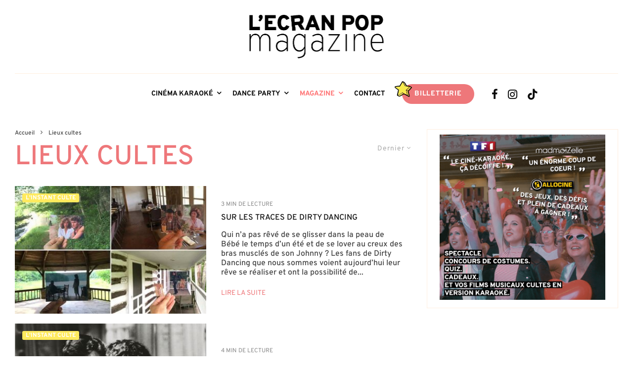

--- FILE ---
content_type: text/html; charset=UTF-8
request_url: https://magazine.lecranpop.com/tag/lieux-cultes
body_size: 25121
content:
<!DOCTYPE html>
<html lang="fr-FR">
<head>
	<meta charset="UTF-8">
			<meta name="viewport" content="width=device-width, initial-scale=1">
		<link rel="profile" href="http://gmpg.org/xfn/11">
		<meta name="theme-color" content="#ee777a">
	<title>Lieux cultes &#8211; L&#039;Ecran Pop Magazine</title>
<meta name='robots' content='max-image-preview:large' />
<link rel='dns-prefetch' href='//www.google-analytics.com' />
<link rel="alternate" type="application/rss+xml" title="L&#039;Ecran Pop Magazine &raquo; Flux" href="https://magazine.lecranpop.com/feed" />
<link rel="alternate" type="application/rss+xml" title="L&#039;Ecran Pop Magazine &raquo; Flux des commentaires" href="https://magazine.lecranpop.com/comments/feed" />
<link rel="alternate" type="application/rss+xml" title="L&#039;Ecran Pop Magazine &raquo; Flux de l’étiquette Lieux cultes" href="https://magazine.lecranpop.com/tag/lieux-cultes/feed" />
<style id='wp-img-auto-sizes-contain-inline-css' type='text/css'>
img:is([sizes=auto i],[sizes^="auto," i]){contain-intrinsic-size:3000px 1500px}
/*# sourceURL=wp-img-auto-sizes-contain-inline-css */
</style>
<style id='wp-emoji-styles-inline-css' type='text/css'>

	img.wp-smiley, img.emoji {
		display: inline !important;
		border: none !important;
		box-shadow: none !important;
		height: 1em !important;
		width: 1em !important;
		margin: 0 0.07em !important;
		vertical-align: -0.1em !important;
		background: none !important;
		padding: 0 !important;
	}
/*# sourceURL=wp-emoji-styles-inline-css */
</style>
<style id='wp-block-library-inline-css' type='text/css'>
:root{--wp-block-synced-color:#7a00df;--wp-block-synced-color--rgb:122,0,223;--wp-bound-block-color:var(--wp-block-synced-color);--wp-editor-canvas-background:#ddd;--wp-admin-theme-color:#007cba;--wp-admin-theme-color--rgb:0,124,186;--wp-admin-theme-color-darker-10:#006ba1;--wp-admin-theme-color-darker-10--rgb:0,107,160.5;--wp-admin-theme-color-darker-20:#005a87;--wp-admin-theme-color-darker-20--rgb:0,90,135;--wp-admin-border-width-focus:2px}@media (min-resolution:192dpi){:root{--wp-admin-border-width-focus:1.5px}}.wp-element-button{cursor:pointer}:root .has-very-light-gray-background-color{background-color:#eee}:root .has-very-dark-gray-background-color{background-color:#313131}:root .has-very-light-gray-color{color:#eee}:root .has-very-dark-gray-color{color:#313131}:root .has-vivid-green-cyan-to-vivid-cyan-blue-gradient-background{background:linear-gradient(135deg,#00d084,#0693e3)}:root .has-purple-crush-gradient-background{background:linear-gradient(135deg,#34e2e4,#4721fb 50%,#ab1dfe)}:root .has-hazy-dawn-gradient-background{background:linear-gradient(135deg,#faaca8,#dad0ec)}:root .has-subdued-olive-gradient-background{background:linear-gradient(135deg,#fafae1,#67a671)}:root .has-atomic-cream-gradient-background{background:linear-gradient(135deg,#fdd79a,#004a59)}:root .has-nightshade-gradient-background{background:linear-gradient(135deg,#330968,#31cdcf)}:root .has-midnight-gradient-background{background:linear-gradient(135deg,#020381,#2874fc)}:root{--wp--preset--font-size--normal:16px;--wp--preset--font-size--huge:42px}.has-regular-font-size{font-size:1em}.has-larger-font-size{font-size:2.625em}.has-normal-font-size{font-size:var(--wp--preset--font-size--normal)}.has-huge-font-size{font-size:var(--wp--preset--font-size--huge)}.has-text-align-center{text-align:center}.has-text-align-left{text-align:left}.has-text-align-right{text-align:right}.has-fit-text{white-space:nowrap!important}#end-resizable-editor-section{display:none}.aligncenter{clear:both}.items-justified-left{justify-content:flex-start}.items-justified-center{justify-content:center}.items-justified-right{justify-content:flex-end}.items-justified-space-between{justify-content:space-between}.screen-reader-text{border:0;clip-path:inset(50%);height:1px;margin:-1px;overflow:hidden;padding:0;position:absolute;width:1px;word-wrap:normal!important}.screen-reader-text:focus{background-color:#ddd;clip-path:none;color:#444;display:block;font-size:1em;height:auto;left:5px;line-height:normal;padding:15px 23px 14px;text-decoration:none;top:5px;width:auto;z-index:100000}html :where(.has-border-color){border-style:solid}html :where([style*=border-top-color]){border-top-style:solid}html :where([style*=border-right-color]){border-right-style:solid}html :where([style*=border-bottom-color]){border-bottom-style:solid}html :where([style*=border-left-color]){border-left-style:solid}html :where([style*=border-width]){border-style:solid}html :where([style*=border-top-width]){border-top-style:solid}html :where([style*=border-right-width]){border-right-style:solid}html :where([style*=border-bottom-width]){border-bottom-style:solid}html :where([style*=border-left-width]){border-left-style:solid}html :where(img[class*=wp-image-]){height:auto;max-width:100%}:where(figure){margin:0 0 1em}html :where(.is-position-sticky){--wp-admin--admin-bar--position-offset:var(--wp-admin--admin-bar--height,0px)}@media screen and (max-width:600px){html :where(.is-position-sticky){--wp-admin--admin-bar--position-offset:0px}}

/*# sourceURL=wp-block-library-inline-css */
</style><style id='global-styles-inline-css' type='text/css'>
:root{--wp--preset--aspect-ratio--square: 1;--wp--preset--aspect-ratio--4-3: 4/3;--wp--preset--aspect-ratio--3-4: 3/4;--wp--preset--aspect-ratio--3-2: 3/2;--wp--preset--aspect-ratio--2-3: 2/3;--wp--preset--aspect-ratio--16-9: 16/9;--wp--preset--aspect-ratio--9-16: 9/16;--wp--preset--color--black: #000000;--wp--preset--color--cyan-bluish-gray: #abb8c3;--wp--preset--color--white: #ffffff;--wp--preset--color--pale-pink: #f78da7;--wp--preset--color--vivid-red: #cf2e2e;--wp--preset--color--luminous-vivid-orange: #ff6900;--wp--preset--color--luminous-vivid-amber: #fcb900;--wp--preset--color--light-green-cyan: #7bdcb5;--wp--preset--color--vivid-green-cyan: #00d084;--wp--preset--color--pale-cyan-blue: #8ed1fc;--wp--preset--color--vivid-cyan-blue: #0693e3;--wp--preset--color--vivid-purple: #9b51e0;--wp--preset--gradient--vivid-cyan-blue-to-vivid-purple: linear-gradient(135deg,rgb(6,147,227) 0%,rgb(155,81,224) 100%);--wp--preset--gradient--light-green-cyan-to-vivid-green-cyan: linear-gradient(135deg,rgb(122,220,180) 0%,rgb(0,208,130) 100%);--wp--preset--gradient--luminous-vivid-amber-to-luminous-vivid-orange: linear-gradient(135deg,rgb(252,185,0) 0%,rgb(255,105,0) 100%);--wp--preset--gradient--luminous-vivid-orange-to-vivid-red: linear-gradient(135deg,rgb(255,105,0) 0%,rgb(207,46,46) 100%);--wp--preset--gradient--very-light-gray-to-cyan-bluish-gray: linear-gradient(135deg,rgb(238,238,238) 0%,rgb(169,184,195) 100%);--wp--preset--gradient--cool-to-warm-spectrum: linear-gradient(135deg,rgb(74,234,220) 0%,rgb(151,120,209) 20%,rgb(207,42,186) 40%,rgb(238,44,130) 60%,rgb(251,105,98) 80%,rgb(254,248,76) 100%);--wp--preset--gradient--blush-light-purple: linear-gradient(135deg,rgb(255,206,236) 0%,rgb(152,150,240) 100%);--wp--preset--gradient--blush-bordeaux: linear-gradient(135deg,rgb(254,205,165) 0%,rgb(254,45,45) 50%,rgb(107,0,62) 100%);--wp--preset--gradient--luminous-dusk: linear-gradient(135deg,rgb(255,203,112) 0%,rgb(199,81,192) 50%,rgb(65,88,208) 100%);--wp--preset--gradient--pale-ocean: linear-gradient(135deg,rgb(255,245,203) 0%,rgb(182,227,212) 50%,rgb(51,167,181) 100%);--wp--preset--gradient--electric-grass: linear-gradient(135deg,rgb(202,248,128) 0%,rgb(113,206,126) 100%);--wp--preset--gradient--midnight: linear-gradient(135deg,rgb(2,3,129) 0%,rgb(40,116,252) 100%);--wp--preset--font-size--small: 13px;--wp--preset--font-size--medium: 20px;--wp--preset--font-size--large: 36px;--wp--preset--font-size--x-large: 42px;--wp--preset--spacing--20: 0.44rem;--wp--preset--spacing--30: 0.67rem;--wp--preset--spacing--40: 1rem;--wp--preset--spacing--50: 1.5rem;--wp--preset--spacing--60: 2.25rem;--wp--preset--spacing--70: 3.38rem;--wp--preset--spacing--80: 5.06rem;--wp--preset--shadow--natural: 6px 6px 9px rgba(0, 0, 0, 0.2);--wp--preset--shadow--deep: 12px 12px 50px rgba(0, 0, 0, 0.4);--wp--preset--shadow--sharp: 6px 6px 0px rgba(0, 0, 0, 0.2);--wp--preset--shadow--outlined: 6px 6px 0px -3px rgb(255, 255, 255), 6px 6px rgb(0, 0, 0);--wp--preset--shadow--crisp: 6px 6px 0px rgb(0, 0, 0);}:where(.is-layout-flex){gap: 0.5em;}:where(.is-layout-grid){gap: 0.5em;}body .is-layout-flex{display: flex;}.is-layout-flex{flex-wrap: wrap;align-items: center;}.is-layout-flex > :is(*, div){margin: 0;}body .is-layout-grid{display: grid;}.is-layout-grid > :is(*, div){margin: 0;}:where(.wp-block-columns.is-layout-flex){gap: 2em;}:where(.wp-block-columns.is-layout-grid){gap: 2em;}:where(.wp-block-post-template.is-layout-flex){gap: 1.25em;}:where(.wp-block-post-template.is-layout-grid){gap: 1.25em;}.has-black-color{color: var(--wp--preset--color--black) !important;}.has-cyan-bluish-gray-color{color: var(--wp--preset--color--cyan-bluish-gray) !important;}.has-white-color{color: var(--wp--preset--color--white) !important;}.has-pale-pink-color{color: var(--wp--preset--color--pale-pink) !important;}.has-vivid-red-color{color: var(--wp--preset--color--vivid-red) !important;}.has-luminous-vivid-orange-color{color: var(--wp--preset--color--luminous-vivid-orange) !important;}.has-luminous-vivid-amber-color{color: var(--wp--preset--color--luminous-vivid-amber) !important;}.has-light-green-cyan-color{color: var(--wp--preset--color--light-green-cyan) !important;}.has-vivid-green-cyan-color{color: var(--wp--preset--color--vivid-green-cyan) !important;}.has-pale-cyan-blue-color{color: var(--wp--preset--color--pale-cyan-blue) !important;}.has-vivid-cyan-blue-color{color: var(--wp--preset--color--vivid-cyan-blue) !important;}.has-vivid-purple-color{color: var(--wp--preset--color--vivid-purple) !important;}.has-black-background-color{background-color: var(--wp--preset--color--black) !important;}.has-cyan-bluish-gray-background-color{background-color: var(--wp--preset--color--cyan-bluish-gray) !important;}.has-white-background-color{background-color: var(--wp--preset--color--white) !important;}.has-pale-pink-background-color{background-color: var(--wp--preset--color--pale-pink) !important;}.has-vivid-red-background-color{background-color: var(--wp--preset--color--vivid-red) !important;}.has-luminous-vivid-orange-background-color{background-color: var(--wp--preset--color--luminous-vivid-orange) !important;}.has-luminous-vivid-amber-background-color{background-color: var(--wp--preset--color--luminous-vivid-amber) !important;}.has-light-green-cyan-background-color{background-color: var(--wp--preset--color--light-green-cyan) !important;}.has-vivid-green-cyan-background-color{background-color: var(--wp--preset--color--vivid-green-cyan) !important;}.has-pale-cyan-blue-background-color{background-color: var(--wp--preset--color--pale-cyan-blue) !important;}.has-vivid-cyan-blue-background-color{background-color: var(--wp--preset--color--vivid-cyan-blue) !important;}.has-vivid-purple-background-color{background-color: var(--wp--preset--color--vivid-purple) !important;}.has-black-border-color{border-color: var(--wp--preset--color--black) !important;}.has-cyan-bluish-gray-border-color{border-color: var(--wp--preset--color--cyan-bluish-gray) !important;}.has-white-border-color{border-color: var(--wp--preset--color--white) !important;}.has-pale-pink-border-color{border-color: var(--wp--preset--color--pale-pink) !important;}.has-vivid-red-border-color{border-color: var(--wp--preset--color--vivid-red) !important;}.has-luminous-vivid-orange-border-color{border-color: var(--wp--preset--color--luminous-vivid-orange) !important;}.has-luminous-vivid-amber-border-color{border-color: var(--wp--preset--color--luminous-vivid-amber) !important;}.has-light-green-cyan-border-color{border-color: var(--wp--preset--color--light-green-cyan) !important;}.has-vivid-green-cyan-border-color{border-color: var(--wp--preset--color--vivid-green-cyan) !important;}.has-pale-cyan-blue-border-color{border-color: var(--wp--preset--color--pale-cyan-blue) !important;}.has-vivid-cyan-blue-border-color{border-color: var(--wp--preset--color--vivid-cyan-blue) !important;}.has-vivid-purple-border-color{border-color: var(--wp--preset--color--vivid-purple) !important;}.has-vivid-cyan-blue-to-vivid-purple-gradient-background{background: var(--wp--preset--gradient--vivid-cyan-blue-to-vivid-purple) !important;}.has-light-green-cyan-to-vivid-green-cyan-gradient-background{background: var(--wp--preset--gradient--light-green-cyan-to-vivid-green-cyan) !important;}.has-luminous-vivid-amber-to-luminous-vivid-orange-gradient-background{background: var(--wp--preset--gradient--luminous-vivid-amber-to-luminous-vivid-orange) !important;}.has-luminous-vivid-orange-to-vivid-red-gradient-background{background: var(--wp--preset--gradient--luminous-vivid-orange-to-vivid-red) !important;}.has-very-light-gray-to-cyan-bluish-gray-gradient-background{background: var(--wp--preset--gradient--very-light-gray-to-cyan-bluish-gray) !important;}.has-cool-to-warm-spectrum-gradient-background{background: var(--wp--preset--gradient--cool-to-warm-spectrum) !important;}.has-blush-light-purple-gradient-background{background: var(--wp--preset--gradient--blush-light-purple) !important;}.has-blush-bordeaux-gradient-background{background: var(--wp--preset--gradient--blush-bordeaux) !important;}.has-luminous-dusk-gradient-background{background: var(--wp--preset--gradient--luminous-dusk) !important;}.has-pale-ocean-gradient-background{background: var(--wp--preset--gradient--pale-ocean) !important;}.has-electric-grass-gradient-background{background: var(--wp--preset--gradient--electric-grass) !important;}.has-midnight-gradient-background{background: var(--wp--preset--gradient--midnight) !important;}.has-small-font-size{font-size: var(--wp--preset--font-size--small) !important;}.has-medium-font-size{font-size: var(--wp--preset--font-size--medium) !important;}.has-large-font-size{font-size: var(--wp--preset--font-size--large) !important;}.has-x-large-font-size{font-size: var(--wp--preset--font-size--x-large) !important;}
/*# sourceURL=global-styles-inline-css */
</style>

<style id='classic-theme-styles-inline-css' type='text/css'>
/*! This file is auto-generated */
.wp-block-button__link{color:#fff;background-color:#32373c;border-radius:9999px;box-shadow:none;text-decoration:none;padding:calc(.667em + 2px) calc(1.333em + 2px);font-size:1.125em}.wp-block-file__button{background:#32373c;color:#fff;text-decoration:none}
/*# sourceURL=/wp-includes/css/classic-themes.min.css */
</style>
<link rel='stylesheet' id='lets-review-api-css' href='https://magazine.lecranpop.com/wp-content/plugins/lets-review/assets/css/style-api.min.css?ver=3.4.1' type='text/css' media='all' />
<link rel='stylesheet' id='font-awesome-css' href='https://magazine.lecranpop.com/wp-content/plugins/lets-review/assets/fonts/fontawesome/css/fontawesome.min.css?ver=3.4.1' type='text/css' media='all' />
<link rel='stylesheet' id='font-awesome-regular-css' href='https://magazine.lecranpop.com/wp-content/plugins/lets-review/assets/fonts/fontawesome/css/regular.min.css?ver=3.4.1' type='text/css' media='all' />
<link rel='stylesheet' id='font-awesome-solid-css' href='https://magazine.lecranpop.com/wp-content/plugins/lets-review/assets/fonts/fontawesome/css/solid.min.css?ver=3.4.1' type='text/css' media='all' />
<link rel='stylesheet' id='lets-live-blog-css' href='https://magazine.lecranpop.com/wp-content/plugins/lets-live-blog/frontend/css/style.min.css?ver=1.2.1' type='text/css' media='all' />
<link rel='stylesheet' id='lets-live-blog-icons-css' href='https://magazine.lecranpop.com/wp-content/plugins/lets-live-blog/frontend/css/fonts/style.css?ver=1.2.1' type='text/css' media='all' />
<link rel='stylesheet' id='zeen-style-css' href='https://magazine.lecranpop.com/wp-content/themes/zeen/assets/css/style.min.css?ver=1765207249' type='text/css' media='all' />
<style id='zeen-style-inline-css' type='text/css'>
.content-bg, .block-skin-5:not(.skin-inner), .block-skin-5.skin-inner > .tipi-row-inner-style, .article-layout-skin-1.title-cut-bl .hero-wrap .meta:before, .article-layout-skin-1.title-cut-bc .hero-wrap .meta:before, .article-layout-skin-1.title-cut-bl .hero-wrap .share-it:before, .article-layout-skin-1.title-cut-bc .hero-wrap .share-it:before, .standard-archive .page-header, .skin-dark .flickity-viewport, .zeen__var__options label { background: #ffffff;}a.zeen-pin-it{position: absolute}.background.mask {background-color: transparent}.side-author__wrap .mask a {display:inline-block;height:70px}.timed-pup,.modal-wrap {position:fixed;visibility:hidden}.to-top__fixed .to-top a{background-color:#000000; color: #fff}#block-wrap-115 .tipi-row-inner-style{ ;}#block-wrap-115 .block-title-area{ color: #ee777a}.site { background-color: #fff; }.splitter svg g { fill: #fff; }.inline-post .block article .title { font-size: 20px;}.fontfam-1 { font-family: 'Overpass',sans-serif!important;}input,input[type="number"],.body-f1, .quotes-f1 blockquote, .quotes-f1 q, .by-f1 .byline, .sub-f1 .subtitle, .wh-f1 .widget-title, .headings-f1 h1, .headings-f1 h2, .headings-f1 h3, .headings-f1 h4, .headings-f1 h5, .headings-f1 h6, .font-1, div.jvectormap-tip {font-family:'Overpass',sans-serif;font-weight: 500;font-style: normal;}.fontfam-2 { font-family:'Overpass',sans-serif!important; }.body-f2, .quotes-f2 blockquote, .quotes-f2 q, .by-f2 .byline, .sub-f2 .subtitle, .wh-f2 .widget-title, .headings-f2 h1, .headings-f2 h2, .headings-f2 h3, .headings-f2 h4, .headings-f2 h5, .headings-f2 h6, .font-2 {font-family:'Overpass',sans-serif;font-weight: 200;font-style: normal;}.fontfam-3 { font-family:'Overpass',sans-serif!important;}input[type=submit], button, .tipi-button,.button,.wpcf7-submit,.button__back__home,.body-f3, .quotes-f3 blockquote, .quotes-f3 q, .by-f3 .byline, .sub-f3 .subtitle, .wh-f3 .widget-title, .headings-f3 h1, .headings-f3 h2, .headings-f3 h3, .headings-f3 h4, .headings-f3 h5, .headings-f3 h6, .font-3 {font-family:'Overpass',sans-serif;font-style: normal;font-weight: 900;}.tipi-row, .tipi-builder-on .contents-wrap > p { max-width: 1300px ; }.slider-columns--3 article { width: 383.33333333333px }.slider-columns--2 article { width: 590px }.slider-columns--4 article { width: 280px }.single .site-content .tipi-row { max-width: 1300px ; }.single-product .site-content .tipi-row { max-width: 1300px ; }.date--secondary { color: #ee777a; }.date--main { color: #ffea5e; }.global-accent-border { border-color: #ee777a; }.trending-accent-border { border-color: #ee777a; }.trending-accent-bg { border-color: #ee777a; }.wpcf7-submit, .tipi-button.block-loader { background: #18181e; }.wpcf7-submit:hover, .tipi-button.block-loader:hover { background: #111; }.tipi-button.block-loader { color: #fff!important; }.wpcf7-submit { background: #18181e; }.wpcf7-submit:hover { background: #111; }.global-accent-bg, .icon-base-2:hover .icon-bg, #progress { background-color: #ee777a; }.global-accent-text, .mm-submenu-2 .mm-51 .menu-wrap > .sub-menu > li > a { color: #ee777a; }body { color:#444;}.excerpt { color:#444;}.mode--alt--b .excerpt, .block-skin-2 .excerpt, .block-skin-2 .preview-classic .custom-button__fill-2 { color:#888!important;}.read-more-wrap { color:#ee777a;}.logo-fallback a { color:#000!important;}.site-mob-header .logo-fallback a { color:#000!important;}blockquote:not(.comment-excerpt) { color:#111;}.mode--alt--b blockquote:not(.comment-excerpt), .mode--alt--b .block-skin-0.block-wrap-quote .block-wrap-quote blockquote:not(.comment-excerpt), .mode--alt--b .block-skin-0.block-wrap-quote .block-wrap-quote blockquote:not(.comment-excerpt) span { color:#fff!important;}.byline, .byline a { color:#888;}.mode--alt--b .block-wrap-classic .byline, .mode--alt--b .block-wrap-classic .byline a, .mode--alt--b .block-wrap-thumbnail .byline, .mode--alt--b .block-wrap-thumbnail .byline a, .block-skin-2 .byline a, .block-skin-2 .byline { color:#888;}.preview-classic .meta .title, .preview-thumbnail .meta .title,.preview-56 .meta .title{ color:#111;}h1, h2, h3, h4, h5, h6, .block-title { color:#111;}.sidebar-widget  .widget-title { color:#111!important;}.link-color-wrap a, .woocommerce-Tabs-panel--description a { color: #ee777a; }.mode--alt--b .link-color-wrap a, .mode--alt--b .woocommerce-Tabs-panel--description a { color: #888; }.copyright, .site-footer .bg-area-inner .copyright a { color: #8e8e8e; }.link-color-wrap a:hover { color: #000; }.mode--alt--b .link-color-wrap a:hover { color: #555; }body{line-height:1.2}html, body{font-size:14px}.byline{font-size:12px}input[type=submit], button, .tipi-button,.button,.wpcf7-submit,.button__back__home{font-size:11px}.excerpt{font-size:15px}.logo-fallback, .secondary-wrap .logo-fallback a{font-size:22px}.logo span{font-size:12px}.breadcrumbs{font-size:10px}.hero-meta.tipi-s-typo .title{font-size:20px}.hero-meta.tipi-s-typo .subtitle{font-size:15px}.hero-meta.tipi-m-typo .title{font-size:20px}.hero-meta.tipi-m-typo .subtitle{font-size:15px}.hero-meta.tipi-xl-typo .title{font-size:20px}.hero-meta.tipi-xl-typo .subtitle{font-size:15px}.block-html-content h1, .single-content .entry-content h1{font-size:20px}.block-html-content h2, .single-content .entry-content h2{font-size:20px}.block-html-content h3, .single-content .entry-content h3{font-size:20px}.block-html-content h4, .single-content .entry-content h4{font-size:20px}.block-html-content h5, .single-content .entry-content h5{font-size:18px}.footer-block-links{font-size:8px}blockquote, q{font-size:20px}.site-footer .copyright{font-size:12px}.footer-navigation{font-size:12px}.site-footer .menu-icons{font-size:12px}.block-title, .page-title{font-size:24px}.block-subtitle{font-size:18px}.block-col-self .preview-2 .title{font-size:22px}.block-wrap-classic .tipi-m-typo .title-wrap .title{font-size:22px}.tipi-s-typo .title, .ppl-s-3 .tipi-s-typo .title, .zeen-col--wide .ppl-s-3 .tipi-s-typo .title, .preview-1 .title, .preview-21:not(.tipi-xs-typo) .title{font-size:22px}.tipi-xs-typo .title, .tipi-basket-wrap .basket-item .title{font-size:15px}.meta .read-more-wrap{font-size:11px}.widget-title{font-size:12px}.split-1:not(.preview-thumbnail) .mask{-webkit-flex: 0 0 calc( 34% - 15px);
					-ms-flex: 0 0 calc( 34% - 15px);
					flex: 0 0 calc( 34% - 15px);
					width: calc( 34% - 15px);}.preview-thumbnail .mask{-webkit-flex: 0 0 65px;
					-ms-flex: 0 0 65px;
					flex: 0 0 65px;
					width: 65px;}.footer-lower-area{padding-top:30px}.footer-lower-area{padding-bottom:30px}.footer-upper-area{padding-bottom:30px}.footer-upper-area{padding-top:30px}.footer-widget-wrap{padding-bottom:30px}.footer-widget-wrap{padding-top:30px}.tipi-button-cta-header{font-size:12px}.meta .read-more-wrap { font-weight: 700;}.tipi-button.block-loader, .wpcf7-submit, .mc4wp-form-fields button { font-weight: 700;}blockquote {font-style:italic;}.main-navigation .horizontal-menu, .main-navigation .menu-item, .main-navigation .menu-icon .menu-icon--text,  .main-navigation .tipi-i-search span { font-weight: 700;}.secondary-wrap .menu-secondary li, .secondary-wrap .menu-item, .secondary-wrap .menu-icon .menu-icon--text {font-weight: 700;}.footer-lower-area, .footer-lower-area .menu-item, .footer-lower-area .menu-icon span {font-weight: 700;}.widget-title {font-weight: 700!important;}.tipi-xs-typo .title {font-weight: 700;}input[type=submit], button, .tipi-button,.button,.wpcf7-submit,.button__back__home{ text-transform: uppercase; }.entry-title{ text-transform: uppercase; }.logo-fallback{ text-transform: none; }.block-wrap-slider .title-wrap .title{ text-transform: uppercase; }.block-wrap-grid .title-wrap .title, .tile-design-4 .meta .title-wrap .title{ text-transform: uppercase; }.block-wrap-classic .title-wrap .title{ text-transform: uppercase; }.block-title{ text-transform: uppercase; }.meta .excerpt .read-more{ text-transform: uppercase; }.preview-grid .read-more{ text-transform: uppercase; }.block-subtitle{ text-transform: none; }.byline{ text-transform: uppercase; }.widget-title{ text-transform: uppercase; }.main-navigation .menu-item, .main-navigation .menu-icon .menu-icon--text{ text-transform: uppercase; }.secondary-navigation, .secondary-wrap .menu-icon .menu-icon--text{ text-transform: uppercase; }.footer-lower-area .menu-item, .footer-lower-area .menu-icon span{ text-transform: uppercase; }.sub-menu a:not(.tipi-button){ text-transform: uppercase; }.site-mob-header .menu-item, .site-mob-header .menu-icon span{ text-transform: uppercase; }.single-content .entry-content h1, .single-content .entry-content h2, .single-content .entry-content h3, .single-content .entry-content h4, .single-content .entry-content h5, .single-content .entry-content h6, .meta__full h1, .meta__full h2, .meta__full h3, .meta__full h4, .meta__full h5, .bbp__thread__title{ text-transform: uppercase; }.mm-submenu-2 .mm-11 .menu-wrap > *, .mm-submenu-2 .mm-31 .menu-wrap > *, .mm-submenu-2 .mm-21 .menu-wrap > *, .mm-submenu-2 .mm-51 .menu-wrap > *  { border-top: 3px solid transparent; }.separation-border { margin-bottom: 20px; }.load-more-wrap-1 { padding-top: 20px; }.block-wrap-classic .inf-spacer + .block:not(.block-62) { margin-top: 20px; }@media only screen and (max-width: 480px) {.separation-border { margin-bottom: 30px;}}.grid-spacing { border-top-width: 25px; }.sidebar-wrap .sidebar { padding-right: 25px; padding-left: 25px; padding-top:0px; padding-bottom:0px; }.sidebar-left .sidebar-wrap .sidebar { padding-right: 25px; padding-left: 25px; }@media only screen and (min-width: 481px) {.block-wrap-grid .block-title-area, .block-wrap-98 .block-piece-2 article:last-child { margin-bottom: -25px; }.block-wrap-92 .tipi-row-inner-box { margin-top: -25px; }.block-wrap-grid .only-filters { top: 25px; }.grid-spacing { border-right-width: 25px; }.block-fs {padding:25px;}.block-wrap-grid:not(.block-wrap-81) .block { width: calc( 100% + 25px ); }}@media only screen and (max-width: 859px) {.mobile__design--side .mask {
		width: calc( 34% - 15px);
	}}@media only screen and (min-width: 860px) {html, body{font-size:16px}.hero-meta.tipi-s-typo .title{font-size:30px}.hero-meta.tipi-s-typo .subtitle{font-size:18px}.hero-meta.tipi-m-typo .title{font-size:30px}.hero-meta.tipi-m-typo .subtitle{font-size:18px}.hero-meta.tipi-xl-typo .title{font-size:30px}.hero-meta.tipi-xl-typo .subtitle{font-size:18px}.block-html-content h1, .single-content .entry-content h1{font-size:30px}.block-html-content h2, .single-content .entry-content h2{font-size:30px}.block-html-content h3, .single-content .entry-content h3{font-size:24px}.block-html-content h4, .single-content .entry-content h4{font-size:24px}blockquote, q{font-size:25px}.main-navigation, .main-navigation .menu-icon--text{font-size:12px}.sub-menu a:not(.tipi-button){font-size:12px}.main-navigation .menu-icon, .main-navigation .trending-icon-solo{font-size:12px}.secondary-wrap-v .standard-drop>a,.secondary-wrap, .secondary-wrap a, .secondary-wrap .menu-icon--text{font-size:11px}.secondary-wrap .menu-icon, .secondary-wrap .menu-icon a, .secondary-wrap .trending-icon-solo{font-size:13px}.layout-side-info .details{width:130px;float:left}.title-contrast .hero-wrap { height: calc( 100vh - 190px ); }.tipi-s-typo .title, .ppl-s-3 .tipi-s-typo .title, .zeen-col--wide .ppl-s-3 .tipi-s-typo .title, .preview-1 .title, .preview-21:not(.tipi-xs-typo) .title  { line-height: 1.3333;}.preview-grid.tipi-s-typo .title { font-size: 19px; }.zeen-col--narrow .block-wrap-classic .tipi-m-typo .title-wrap .title { font-size: 18px; }.secondary-wrap .menu-padding, .secondary-wrap .ul-padding > li > a {
			padding-top: 30px;
			padding-bottom: 25px;
		}}@media only screen and (min-width: 1240px) {.hero-l .single-content {padding-top: 45px}input[type=submit], button, .tipi-button,.button,.wpcf7-submit,.button__back__home{font-size:14px}.excerpt{font-size:16px}.logo-fallback, .secondary-wrap .logo-fallback a{font-size:30px}.breadcrumbs{font-size:12px}.hero-meta.tipi-s-typo .title{font-size:32px}.hero-meta.tipi-m-typo .title{font-size:44px}.hero-meta.tipi-xl-typo .title{font-size:50px}.block-html-content h1, .single-content .entry-content h1{font-size:25px}.block-html-content h2, .single-content .entry-content h2{font-size:23px}.block-html-content h3, .single-content .entry-content h3{font-size:20px}.block-html-content h4, .single-content .entry-content h4{font-size:16px}.block-html-content h5, .single-content .entry-content h5{font-size:14px}blockquote, q{font-size:26px}.site-footer .copyright{font-size:10px}.site-footer .menu-icons{font-size:14px}.main-navigation, .main-navigation .menu-icon--text{font-size:14px}.sub-menu a:not(.tipi-button){font-size:14px}.main-navigation .menu-icon, .main-navigation .trending-icon-solo{font-size:22px}.secondary-wrap-v .standard-drop>a,.secondary-wrap, .secondary-wrap a, .secondary-wrap .menu-icon--text{font-size:14px}.secondary-wrap .menu-icon, .secondary-wrap .menu-icon a, .secondary-wrap .trending-icon-solo{font-size:22px}.block-title, .page-title{font-size:55px}.block-subtitle{font-size:16px}.block-col-self .preview-2 .title{font-size:36px}.block-wrap-classic .tipi-m-typo .title-wrap .title{font-size:30px}.tipi-s-typo .title, .ppl-s-3 .tipi-s-typo .title, .zeen-col--wide .ppl-s-3 .tipi-s-typo .title, .preview-1 .title, .preview-21:not(.tipi-xs-typo) .title{font-size:16px}.tipi-xs-typo .title, .tipi-basket-wrap .basket-item .title{font-size:12px}.meta .read-more-wrap{font-size:14px}.widget-title{font-size:16px}.split-1:not(.preview-thumbnail) .mask{-webkit-flex: 0 0 calc( 50% - 15px);
					-ms-flex: 0 0 calc( 50% - 15px);
					flex: 0 0 calc( 50% - 15px);
					width: calc( 50% - 15px);}}.main-menu-bar-color-1 .current-menu-item > a, .main-menu-bar-color-1 .menu-main-menu > .dropper.active:not(.current-menu-item) > a { background-color: #111;}.site-header a { color: #0a0a0a; }.site-skin-3.content-subscribe, .site-skin-3.content-subscribe .subtitle, .site-skin-3.content-subscribe input, .site-skin-3.content-subscribe h2 { color: #ee777a; } .site-skin-3.content-subscribe input[type="email"] { border-color: #ee777a; }.sidebar-wrap .sidebar { border:1px #ffeedf solid ; }.content-area .zeen-widget { border: 0 #ffeedf solid ; border-width: 0 0 1px 0; }.content-area .zeen-widget { padding:10px 0px 10px; }.grid-meta-bg .mask:before { content: ""; background-image: linear-gradient(to top, rgba(0,0,0,0.9) 0%, rgba(155,155,155,0) 100%); }.grid-image-1 .mask-overlay { background-color: #ee777a ; }.with-fi.preview-grid,.with-fi.preview-grid .byline,.with-fi.preview-grid .subtitle, .with-fi.preview-grid a { color: #fff; }.preview-grid .mask-overlay { opacity: 0 ; }@media (pointer: fine) {.with-fi.preview-grid:hover, .with-fi.preview-grid:hover .byline,.with-fi.preview-grid:hover .subtitle, .with-fi.preview-grid:hover a { color: #ffffff; }.preview-grid:hover .mask-overlay { opacity: 0.8 ; }}.slider-meta-bg .mask:before { content: ""; background-image: linear-gradient(to top, #000000 0%, rgba(0,0,0,0) 100%); }.slider-image-1 .mask-overlay { background-color: #ee777a ; }.with-fi.preview-slider-overlay,.with-fi.preview-slider-overlay .byline,.with-fi.preview-slider-overlay .subtitle, .with-fi.preview-slider-overlay a { color: #fff; }.preview-slider-overlay .mask-overlay { opacity: 0 ; }@media (pointer: fine) {.with-fi.preview-slider-overlay:hover, .with-fi.preview-slider-overlay:hover .byline,.with-fi.preview-slider-overlay:hover .subtitle, .with-fi.preview-slider-overlay:hover a { color: #ffffff; }.preview-slider-overlay:hover .mask-overlay { opacity: 0.8 ; }}.site-footer .bg-area-inner, .site-footer .bg-area-inner .woo-product-rating span, .site-footer .bg-area-inner .stack-design-3 .meta { background-color: #ee777a; }.site-footer .bg-area-inner .background { background-image: none; opacity: 1; }.footer-lower-area { color: #fff; }.to-top-2 a { border-color: #fff; }.to-top-2 i:after { background: #fff; }.site-footer .bg-area-inner,.site-footer .bg-area-inner .byline,.site-footer .bg-area-inner a,.site-footer .bg-area-inner .widget_search form *,.site-footer .bg-area-inner h3,.site-footer .bg-area-inner .widget-title { color:#fff; }.site-footer .bg-area-inner .tipi-spin.tipi-row-inner-style:before { border-color:#fff; }.site-footer .footer-widget-bg-area, .site-footer .footer-widget-bg-area .woo-product-rating span, .site-footer .footer-widget-bg-area .stack-design-3 .meta { background-color: #ee777a; }.site-footer .footer-widget-bg-area .widget_search form, .site-footer .footer-widget-bg-area .widget_product_search form, .site-footer .footer-widget-bg-area .latl-input-wrap input { border-color: #dd6669; }.site-footer .footer-widget-bg-area .zeen-checkbox label .zeen-i { background: #dd6669; }.site-footer .footer-widget-bg-area .background { background-image: none; opacity: 1; }.site-footer .footer-widget-bg-area .block-skin-0 .tipi-arrow { color:#dddede; border-color:#dddede; }.site-footer .footer-widget-bg-area .block-skin-0 .tipi-arrow i:after{ background:#dddede; }.site-footer .footer-widget-bg-area,.site-footer .footer-widget-bg-area .byline,.site-footer .footer-widget-bg-area a,.site-footer .footer-widget-bg-area .widget_search form *,.site-footer .footer-widget-bg-area h3,.site-footer .footer-widget-bg-area .widget-title { color:#dddede; }.site-footer .footer-widget-bg-area .tipi-spin.tipi-row-inner-style:before { border-color:#dddede; }.content-subscribe .bg-area { background-image: linear-gradient(130deg, #f2a8a2 0%, #ffd1d1 80%);  }.content-subscribe .bg-area .background { background-image: none; opacity: 1; }.content-subscribe .bg-area,.content-subscribe .bg-area .byline,.content-subscribe .bg-area a,.content-subscribe .bg-area .widget_search form *,.content-subscribe .bg-area h3,.content-subscribe .bg-area .widget-title { color:#ee777a; }.content-subscribe .bg-area .tipi-spin.tipi-row-inner-style:before { border-color:#ee777a; }.slide-in-menu .bg-area, .slide-in-menu .bg-area .woo-product-rating span, .slide-in-menu .bg-area .stack-design-3 .meta { background-color: #0a0a0a; }.slide-in-menu .bg-area .background { background-image: none; opacity: 1; }.slide-in-menu,.slide-in-menu .bg-area a,.slide-in-menu .bg-area .widget-title, .slide-in-menu .cb-widget-design-1 .cb-score { color:#fff; }.slide-in-menu form { border-color:#fff; }.slide-in-menu .bg-area .mc4wp-form-fields input[type="email"], #subscribe-submit input[type="email"], .subscribe-wrap input[type="email"],.slide-in-menu .bg-area .mc4wp-form-fields input[type="text"], #subscribe-submit input[type="text"], .subscribe-wrap input[type="text"] { border-bottom-color:#fff; }.main-navigation, .main-navigation .menu-icon--text { color: #0a0a0a; }.main-navigation .horizontal-menu>li>a { padding-left: 10px; padding-right: 10px; }.main-navigation-border { border-top: 1px #ffeedf solid ; }.main-navigation .horizontal-menu .drop, .main-navigation .horizontal-menu > li > a, .date--main {
			padding-top: 30px;
			padding-bottom: 30px;
		}.site-mob-header .menu-icon { font-size: 12px; }.secondary-wrap .menu-bg-area { background-color: #ffea5e; }.secondary-wrap-v .standard-drop>a,.secondary-wrap, .secondary-wrap a, .secondary-wrap .menu-icon--text { color: #000000; }.secondary-wrap .menu-secondary > li > a, .secondary-icons li > a { padding-left: 15px; padding-right: 15px; }.mc4wp-form-fields input[type=submit], .mc4wp-form-fields button, #subscribe-submit input[type=submit], .subscribe-wrap input[type=submit] {color: #fff;background-image: linear-gradient(130deg, #ee777a 0%, #ee777a 80%);}.site-mob-header:not(.site-mob-header-11) .header-padding .logo-main-wrap, .site-mob-header:not(.site-mob-header-11) .header-padding .icons-wrap a, .site-mob-header-11 .header-padding {
		padding-top: 15px;
		padding-bottom: 15px;
	}.site-header .header-padding {
		padding-top:30px;
		padding-bottom:30px;
	}@media only screen and (min-width: 860px){.tipi-m-0 {display: none}}
/*# sourceURL=zeen-style-inline-css */
</style>
<link rel='stylesheet' id='zeen-child-style-css' href='https://magazine.lecranpop.com/wp-content/themes/zeen-child/style.css?ver=8bec0375e3e731346e20abae929c690e' type='text/css' media='all' />
<link rel='stylesheet' id='zeen-fonts-css' href='https://magazine.lecranpop.com/wp-content/fonts/4652efc7e50b17cb69687215f2d2bad6.css' type='text/css' media='all' />
<link rel='stylesheet' id='photoswipe-css' href='https://magazine.lecranpop.com/wp-content/themes/zeen/assets/css/photoswipe.min.css?ver=4.1.3' type='text/css' media='all' />
<link rel='stylesheet' id='sib-front-css-css' href='https://magazine.lecranpop.com/wp-content/plugins/mailin/css/mailin-front.css?ver=8bec0375e3e731346e20abae929c690e' type='text/css' media='all' />
<script type="text/javascript" src="https://magazine.lecranpop.com/wp-includes/js/jquery/jquery.min.js?ver=3.7.1" id="jquery-core-js"></script>
<script type="text/javascript" src="https://magazine.lecranpop.com/wp-includes/js/jquery/jquery-migrate.min.js?ver=3.4.1" id="jquery-migrate-js"></script>
<script type="text/javascript" id="sib-front-js-js-extra">
/* <![CDATA[ */
var sibErrMsg = {"invalidMail":"Veuillez entrer une adresse e-mail valide.","requiredField":"Veuillez compl\u00e9ter les champs obligatoires.","invalidDateFormat":"Veuillez entrer une date valide.","invalidSMSFormat":"Veuillez entrer une num\u00e9ro de t\u00e9l\u00e9phone valide."};
var ajax_sib_front_object = {"ajax_url":"https://magazine.lecranpop.com/wp-admin/admin-ajax.php","ajax_nonce":"d371db449c","flag_url":"https://magazine.lecranpop.com/wp-content/plugins/mailin/img/flags/"};
//# sourceURL=sib-front-js-js-extra
/* ]]> */
</script>
<script type="text/javascript" src="https://magazine.lecranpop.com/wp-content/plugins/mailin/js/mailin-front.js?ver=1768490138" id="sib-front-js-js"></script>
<link rel="https://api.w.org/" href="https://magazine.lecranpop.com/wp-json/" /><link rel="alternate" title="JSON" type="application/json" href="https://magazine.lecranpop.com/wp-json/wp/v2/tags/115" /><link rel="EditURI" type="application/rsd+xml" title="RSD" href="https://magazine.lecranpop.com/xmlrpc.php?rsd" />

<script type="text/javascript">
(function(url){
	if(/(?:Chrome\/26\.0\.1410\.63 Safari\/537\.31|WordfenceTestMonBot)/.test(navigator.userAgent)){ return; }
	var addEvent = function(evt, handler) {
		if (window.addEventListener) {
			document.addEventListener(evt, handler, false);
		} else if (window.attachEvent) {
			document.attachEvent('on' + evt, handler);
		}
	};
	var removeEvent = function(evt, handler) {
		if (window.removeEventListener) {
			document.removeEventListener(evt, handler, false);
		} else if (window.detachEvent) {
			document.detachEvent('on' + evt, handler);
		}
	};
	var evts = 'contextmenu dblclick drag dragend dragenter dragleave dragover dragstart drop keydown keypress keyup mousedown mousemove mouseout mouseover mouseup mousewheel scroll'.split(' ');
	var logHuman = function() {
		if (window.wfLogHumanRan) { return; }
		window.wfLogHumanRan = true;
		var wfscr = document.createElement('script');
		wfscr.type = 'text/javascript';
		wfscr.async = true;
		wfscr.src = url + '&r=' + Math.random();
		(document.getElementsByTagName('head')[0]||document.getElementsByTagName('body')[0]).appendChild(wfscr);
		for (var i = 0; i < evts.length; i++) {
			removeEvent(evts[i], logHuman);
		}
	};
	for (var i = 0; i < evts.length; i++) {
		addEvent(evts[i], logHuman);
	}
})('//magazine.lecranpop.com/?wordfence_lh=1&hid=CF59235AA98CD2B0DF805E4BA2AAEB2C');
</script>	<!-- Google Analytics -->
	<script>
	window.ga=window.ga||function(){(ga.q=ga.q||[]).push(arguments)};ga.l=+new Date;
	ga('create', 'UA-120628989-2', 'auto');
	ga('send', 'pageview');
			ga('set', 'anonymizeIp', true);
		</script>
	<!-- End Google Analytics -->
	<link rel="preload" type="font/woff2" as="font" href="https://magazine.lecranpop.com/wp-content/themes/zeen/assets/css/tipi/tipi.woff2?9oa0lg" crossorigin="anonymous">	<meta property="og:title" content="L&#039;Ecran Pop Magazine">
	<meta property="og:description" content="La Pop culture n&#039;a pas dit son dernier mot !">
	<meta property="og:image" content="">
	<meta property="og:url" content="https://magazine.lecranpop.com/linstant-culte/suivez-nous-dans-les-montagnes-americaines-sur-le-lieu-de-tournage-de-dirty-dancing">
	<meta name="twitter:card" content="summary_large_image">
	<meta property="og:site_name" content="L&#039;Ecran Pop Magazine">
	<meta property="og:type" content="website">
	<meta property="fb:app_id" content="617210228744360">		<style type="text/css" id="wp-custom-css">
			@media only screen and (min-width: 1440px) {
	.tipi-fs.block-wrap-grid .meta, .tipi-fs.block-wrap-slider .meta {
			padding: 80px;
	}
}

@media only screen and (min-width: 768px) {
	.tipi-fs .tipi-l-typo .subtitle, .tipi-fs .tipi-xl-typo .subtitle {
			font-size: 22px;
	}
}		</style>
		<style id='zeen-mm-style-inline-css' type='text/css'>
.main-navigation .mm-color.menu-item-102451 .sub-menu { background: #111;}
.main-navigation .mm-color.menu-item-102463 .sub-menu { background: #111;}
.main-navigation .mm-color.menu-item-102481 .sub-menu { background: #111;}
.main-navigation .mm-color.menu-item-102468 .sub-menu { background: #111;}
.main-navigation .mm-color.menu-item-102469 .sub-menu { background: #111;}
/*# sourceURL=zeen-mm-style-inline-css */
</style>
</head>
<body class="archive tag tag-lieux-cultes tag-115 wp-theme-zeen wp-child-theme-zeen-child headings-f1 body-f1 sub-f2 quotes-f2 by-f2 wh-f3 block-titles-big mob-fi-tall excerpt-mob-off dark-mode--footer-off skin-light read-more-fade footer-widgets-text-white site-mob-menu-a-1 site-mob-menu-2 mm-submenu-1 main-menu-logo-1 body-header-style-2 byline-font-2">
		<div id="page" class="site">
		<div id="zeen-top-block" class="zeen-top-block zeen-top-block-81 standard-ani active clearfix tipi-xs-0"></div><div id="mob-line" class="tipi-m-0"></div><header id="mobhead" class="site-header-block site-mob-header tipi-m-0 site-mob-header-11 site-mob-menu-2 sticky-menu-mob sticky-menu-1 sticky-top site-skin-1 site-img-1"><div class="bg-area tipi-row header-padding">
	<div class="logo-main-wrap logo-mob-wrap">
		<div class="logo logo-mobile"><a href="https://magazine.lecranpop.com" data-pin-nopin="true"><span class="logo-img"><img src="https://magazine.lecranpop.com/wp-content/uploads/2019/03/logo-lecranpop-magazine-noir-web-110x28.png" alt="Logo L&#039;Ecran Pop Magazine Black Taille 110x28" srcset="https://magazine.lecranpop.com/wp-content/uploads/2019/03/logo-lecranpop-magazine-noir-web-110x28.png 2x" width="346" height="111"></span></a></div>	</div>
	
	<nav class="mobile-navigation mobile-navigation-dd mobile-navigation-2">
		<ul class="menu-mobile menu-mobile-2 horizontal-menu font-2">
			<li id="menu-item-102451" class="menu-item menu-item-type-custom menu-item-object-custom menu-item-has-children dropper standard-drop menu-item-102451"><a href="https://lecranpop.com/cinema-karaoke/">Cinéma Karaoké</a>
<ul class="sub-menu">
	<li id="menu-item-102454" class="menu-item menu-item-type-custom menu-item-object-custom dropper standard-drop menu-item-102454"><a href="https://lecranpop.com/cinema-karaoke/">Découvrez l&rsquo;expérience</a></li>
	<li id="menu-item-102455" class="menu-item menu-item-type-custom menu-item-object-custom menu-item-has-children dropper standard-drop menu-item-102455"><a href="https://lecranpop.com/les-films-cinema-karaoke/">Les films</a>
	<ul class="sub-menu">
		<li id="menu-item-102456" class="menu-item menu-item-type-custom menu-item-object-custom dropper standard-drop menu-item-102456"><a href="https://lecranpop.com/cinema-karaoke/bohemian-rhapsody/">Bohemian Rhapsody</a></li>
		<li id="menu-item-102457" class="menu-item menu-item-type-custom menu-item-object-custom dropper standard-drop menu-item-102457"><a href="https://lecranpop.com/cinema-karaoke/dirty-dancing/">Dirty Dancing</a></li>
		<li id="menu-item-102458" class="menu-item menu-item-type-custom menu-item-object-custom dropper standard-drop menu-item-102458"><a href="https://lecranpop.com/cinema-karaoke/grease/">Grease</a></li>
		<li id="menu-item-102459" class="menu-item menu-item-type-custom menu-item-object-custom dropper standard-drop menu-item-102459"><a href="https://lecranpop.com/cinema-karaoke/mamma-mia/">Mamma Mia !</a></li>
		<li id="menu-item-102460" class="menu-item menu-item-type-custom menu-item-object-custom dropper standard-drop menu-item-102460"><a href="https://lecranpop.com/cinema-karaoke/west-side-story/">West Side Story</a></li>
	</ul>
</li>
	<li id="menu-item-102461" class="menu-item menu-item-type-custom menu-item-object-custom dropper standard-drop menu-item-102461"><a href="https://lecranpop.com/?p=236&#038;filter=karaoke">Toutes les dates</a></li>
</ul>
</li>
<li id="menu-item-102463" class="menu-item menu-item-type-custom menu-item-object-custom menu-item-has-children dropper standard-drop menu-item-102463"><a href="https://lecranpop.com/dance-party/">Dance Party</a>
<ul class="sub-menu">
	<li id="menu-item-102464" class="menu-item menu-item-type-custom menu-item-object-custom dropper standard-drop menu-item-102464"><a href="https://lecranpop.com/dance-party/">Découvrez l&rsquo;expérience</a></li>
	<li id="menu-item-102465" class="menu-item menu-item-type-custom menu-item-object-custom dropper standard-drop menu-item-102465"><a href="https://lecranpop.com/les-themes-et-artistes/">Les thèmes et artistes</a></li>
	<li id="menu-item-102466" class="menu-item menu-item-type-custom menu-item-object-custom dropper standard-drop menu-item-102466"><a href="https://lecranpop.com/?p=236&#038;filter=dance-party">Toutes les dates</a></li>
</ul>
</li>
<li id="menu-item-102481" class="magazine menu-item menu-item-type-custom menu-item-object-custom menu-item-has-children dropper standard-drop menu-item-102481"><a href="#">Magazine</a>
<ul class="sub-menu">
	<li id="menu-item-102483" class="menu-item menu-item-type-taxonomy menu-item-object-category dropper standard-drop menu-item-102483"><a href="https://magazine.lecranpop.com/categorie/actu">Actu</a></li>
	<li id="menu-item-102478" class="menu-item menu-item-type-taxonomy menu-item-object-category dropper standard-drop menu-item-102478"><a href="https://magazine.lecranpop.com/categorie/linstant-culte">L&rsquo;Instant Culte</a></li>
	<li id="menu-item-102479" class="menu-item menu-item-type-taxonomy menu-item-object-category dropper standard-drop menu-item-102479"><a href="https://magazine.lecranpop.com/categorie/pop-quiz">Pop Quiz</a></li>
	<li id="menu-item-102480" class="menu-item menu-item-type-taxonomy menu-item-object-category dropper standard-drop menu-item-102480"><a href="https://magazine.lecranpop.com/categorie/interview">Interview</a></li>
</ul>
</li>
<li id="menu-item-102468" class="colored menu-item menu-item-type-custom menu-item-object-custom dropper standard-drop mm-art mm-wrap-2 mm-wrap menu-item-102468"><a href="https://lecranpop.com/contact/">Contact</a></li>
<li id="menu-item-102469" class="btn menu-item menu-item-type-custom menu-item-object-custom dropper standard-drop mm-art mm-wrap-2 mm-wrap menu-item-102469"><a href="https://lecranpop.com/billetterie/">Billetterie</a></li>
			
				
	
			</ul>
			</nav><!-- .main-navigation -->
	<div class="background mask"></div></div>
</header><!-- .site-mob-header -->		<div class="site-inner">
			<header id="masthead" class="site-header-block site-header clearfix site-header-2 header-width-3 header-skin-4 site-img-1 mm-ani-2 mm-skin-3 main-menu-skin-1 main-menu-width-3 logo-only-when-stuck tipi-row main-menu-c" data-pt-diff="0" data-pb-diff="0"><div class="bg-area">
	<div class="tipi-flex-lcr logo-main-wrap header-padding tipi-flex-eq-height logo-main-wrap-center">
						<div class="logo-main-wrap header-padding tipi-all-c"><div class="logo logo-main"><a href="https://magazine.lecranpop.com" data-pin-nopin="true"><span class="logo-img"><img src="https://magazine.lecranpop.com/wp-content/uploads/2019/03/logo-lecranpop-magazine-noir-web.png" alt="Logo L&#039;Ecran Pop Magazine Black" srcset="https://magazine.lecranpop.com/wp-content/uploads/2019/03/logo-lecranpop-magazine-noir-web.png 2x" width="545" height="175"></span></a></div></div>							</div>
	<div class="background mask"></div></div>
</header><!-- .site-header --><div id="header-line"></div><nav id="site-navigation" class="main-navigation main-navigation-1 tipi-xs-0 clearfix logo-only-when-stuck tipi-row main-menu-skin-1 main-menu-width-3 mm-skin-3 mm-submenu-1 mm-ani-2 main-menu-c sticky-menu-dt sticky-menu sticky-menu-1 sticky-top">	<div class="main-navigation-border menu-bg-area">
		<div class="nav-grid clearfix tipi-row">
			<div class="tipi-flex sticky-part sticky-p1">
				<div class="logo-menu-wrap logo-menu-wrap-placeholder"></div>				<ul id="menu-main-menu" class="menu-main-menu horizontal-menu tipi-flex font-1">
					<li class="menu-item menu-item-type-custom menu-item-object-custom menu-item-has-children dropper standard-drop menu-item-102451"><a href="https://lecranpop.com/cinema-karaoke/">Cinéma Karaoké</a><div class="menu mm-1" data-mm="1"><div class="menu-wrap menu-wrap-minus-10">
<ul class="sub-menu">
	<li class="menu-item menu-item-type-custom menu-item-object-custom dropper drop-it menu-item-102454"><a href="https://lecranpop.com/cinema-karaoke/">Découvrez l&rsquo;expérience</a></li>
	<li class="menu-item menu-item-type-custom menu-item-object-custom menu-item-has-children dropper drop-it menu-item-102455"><a href="https://lecranpop.com/les-films-cinema-karaoke/">Les films</a>
	<ul class="sub-menu">
		<li class="menu-item menu-item-type-custom menu-item-object-custom dropper drop-it menu-item-102456"><a href="https://lecranpop.com/cinema-karaoke/bohemian-rhapsody/">Bohemian Rhapsody</a></li>
		<li class="menu-item menu-item-type-custom menu-item-object-custom dropper drop-it menu-item-102457"><a href="https://lecranpop.com/cinema-karaoke/dirty-dancing/">Dirty Dancing</a></li>
		<li class="menu-item menu-item-type-custom menu-item-object-custom dropper drop-it menu-item-102458"><a href="https://lecranpop.com/cinema-karaoke/grease/">Grease</a></li>
		<li class="menu-item menu-item-type-custom menu-item-object-custom dropper drop-it menu-item-102459"><a href="https://lecranpop.com/cinema-karaoke/mamma-mia/">Mamma Mia !</a></li>
		<li class="menu-item menu-item-type-custom menu-item-object-custom dropper drop-it menu-item-102460"><a href="https://lecranpop.com/cinema-karaoke/west-side-story/">West Side Story</a></li>
	</ul>
</li>
	<li class="menu-item menu-item-type-custom menu-item-object-custom dropper drop-it menu-item-102461"><a href="https://lecranpop.com/?p=236&#038;filter=karaoke">Toutes les dates</a></li>
</ul></div></div>
</li>
<li class="menu-item menu-item-type-custom menu-item-object-custom menu-item-has-children dropper standard-drop menu-item-102463"><a href="https://lecranpop.com/dance-party/">Dance Party</a><div class="menu mm-1" data-mm="1"><div class="menu-wrap menu-wrap-minus-10">
<ul class="sub-menu">
	<li class="menu-item menu-item-type-custom menu-item-object-custom dropper drop-it menu-item-102464"><a href="https://lecranpop.com/dance-party/">Découvrez l&rsquo;expérience</a></li>
	<li class="menu-item menu-item-type-custom menu-item-object-custom dropper drop-it menu-item-102465"><a href="https://lecranpop.com/les-themes-et-artistes/">Les thèmes et artistes</a></li>
	<li class="menu-item menu-item-type-custom menu-item-object-custom dropper drop-it menu-item-102466"><a href="https://lecranpop.com/?p=236&#038;filter=dance-party">Toutes les dates</a></li>
</ul></div></div>
</li>
<li class="magazine menu-item menu-item-type-custom menu-item-object-custom menu-item-has-children dropper standard-drop menu-item-102481"><a href="#">Magazine</a><div class="menu mm-1" data-mm="1"><div class="menu-wrap menu-wrap-minus-10">
<ul class="sub-menu">
	<li class="menu-item menu-item-type-taxonomy menu-item-object-category dropper drop-it menu-item-102483"><a href="https://magazine.lecranpop.com/categorie/actu" class="block-more block-mm-changer block-mm-init block-changer" data-title="Actu" data-url="https://magazine.lecranpop.com/categorie/actu" data-subtitle="" data-count="21" data-tid="396"  data-term="category">Actu</a></li>
	<li class="menu-item menu-item-type-taxonomy menu-item-object-category dropper drop-it menu-item-102478"><a href="https://magazine.lecranpop.com/categorie/linstant-culte" class="block-more block-mm-changer block-mm-init block-changer" data-title="L&#039;Instant Culte" data-url="https://magazine.lecranpop.com/categorie/linstant-culte" data-subtitle="Tenez-vous prêts pour des révélations étonnantes sur les séries, films et clips qui ont marqué votre vie (et la nôtre :-), revenez sur les (premiers) pas de vos stars préférées, suivez le guide pour découvrir les lieux de tournages et posez vos valises en terre adulée." data-count="87" data-tid="9"  data-term="category">L&rsquo;Instant Culte</a></li>
	<li class="menu-item menu-item-type-taxonomy menu-item-object-category dropper drop-it menu-item-102479"><a href="https://magazine.lecranpop.com/categorie/pop-quiz" class="block-more block-mm-changer block-mm-init block-changer" data-title="Pop Quiz" data-url="https://magazine.lecranpop.com/categorie/pop-quiz" data-subtitle="Vous pensez être imbattable question Pop Culture ? On va voir ça !
L’Ecran Pop met vos connaissances à l’épreuve de notre Pop Quiz ! Défiez-vous et défiez-vos amis. Qui d’entre vous sera le fan N°1 sur vos sujets favoris ?" data-count="40" data-tid="10"  data-term="category">Pop Quiz</a></li>
	<li class="menu-item menu-item-type-taxonomy menu-item-object-category dropper drop-it menu-item-102480"><a href="https://magazine.lecranpop.com/categorie/interview" class="block-more block-mm-changer block-mm-init block-changer" data-title="Interview" data-url="https://magazine.lecranpop.com/categorie/interview" data-subtitle="L’Ecran Pop, c’est vous, c’est nous. Alors on a décidé de vous rencontrer plus encore que lors de nos événements, vous rencontrer VRAIMENT : Ici, on squatte avec vous les coulisses de nos spectacles musicaux préférés, on vous embarque en interviews, on partage tous nos bons plans sur la Pop Culture. We’ll go together." data-count="24" data-tid="11"  data-term="category">Interview</a></li>
</ul></div></div>
</li>
<li class="colored menu-item menu-item-type-custom menu-item-object-custom dropper drop-it mm-art mm-wrap-2 mm-wrap menu-item-102468"><a href="https://lecranpop.com/contact/">Contact</a></li>
<li class="btn menu-item menu-item-type-custom menu-item-object-custom dropper drop-it mm-art mm-wrap-2 mm-wrap menu-item-102469"><a href="https://lecranpop.com/billetterie/">Billetterie</a></li>
				</ul>
				<ul class="horizontal-menu font-1 menu-icons tipi-flex-eq-height">
										<li  class="menu-icon menu-icon-style-2 menu-icon-fb"><a href="https://facebook.com/lecranpop" data-title="Facebook" class="tipi-i-facebook" rel="noopener nofollow" aria-label="Facebook" target="_blank"></a></li><li  class="menu-icon menu-icon-style-2 menu-icon-insta"><a href="https://instagram.com/lecranpop" data-title="Instagram" class="tipi-i-instagram" rel="noopener nofollow" aria-label="Instagram" target="_blank"></a></li><li  class="menu-icon menu-icon-style-2 menu-icon-tt"><a href="https://tiktok.com/@lecranpop" data-title="TikTok" class="tipi-i-tiktok" rel="noopener nofollow" aria-label="TikTok" target="_blank"></a></li>
				
	
										</ul>
			</div>
					</div>
			</div>
</nav><!-- .main-navigation -->
			<div id="content" class="site-content clearfix">
			<div id="primary" class="content-area">
	<div id="contents-wrap" class="contents-wrap standard-archive sidebar-right clearfix">									<div class="tipi-row content-bg clearfix">
					<div class="tipi-cols clearfix sticky--wrap">
									<main class="main tipi-xs-12 main-block-wrap clearfix tipi-l-8 tipi-col">				<header id="block-wrap-115" class="page-header block-title-wrap block-title-wrap-style block-wrap clearfix block-title-1 page-header-skin-0 with-sorter block-title-m"><div class="tipi-row-inner-style block-title-wrap-style clearfix"><div class="bg__img-wrap img-bg-wrapper parallax"><div class="bg"></div></div><div class="block-title-wrap clearfix"><div class="breadcrumbs-wrap breadcrumbs-sz-m"><div class="breadcrumbs">											<div class="crumb">
									<a href="https://magazine.lecranpop.com">
									<span>Accueil</span>
									</a>
								</div>
											<i class="tipi-i-chevron-right"></i>				<div class="crumb">
									<span>Lieux cultes</span>
								</div>
									</div>
	</div>
	<div class="filters font-2"><div class="archive-sorter sorter" data-tid="115" tabindex="-1"><span class="current-sorter current"><span class="current-sorter-txt current-txt">Dernier<i class="tipi-i-chevron-down"></i></span></span><ul class="options"><li><a href="https://magazine.lecranpop.com/tag/lieux-cultes?filtered=latest" data-type="latest">Dernier</a></li><li><a href="https://magazine.lecranpop.com/tag/lieux-cultes?filtered=oldest" data-type="oldest">Le plus ancien</a></li><li><a href="https://magazine.lecranpop.com/tag/lieux-cultes?filtered=random" data-type="random">Aléatoire</a></li><li><a href="https://magazine.lecranpop.com/tag/lieux-cultes?filtered=atoz" data-type="atoz">A to Z</a></li></ul></div></div><div class="block-title-area clearfix title-inherit"><h1 class="page-title block-title">Lieux cultes</h1></div></div></div></header><div id="block-wrap-0" class="block-wrap-native block-wrap block-wrap-41 block-css-0 block-wrap-classic block-wrap-no-2 columns__m--1 elements-design-1 block-skin-0 tipi-box clearfix" data-id="0" data-base="0"><div class="tipi-row-inner-style clearfix"><div class="tipi-row-inner-box contents sticky--wrap"><div class="block block-41 clearfix"><article class="tipi-xs-12 elements-location-3 clearfix with-fi ani-base article-ani article-ani-2 tipi-s-typo split-1 split-design-1 separation-border separation-border-style loop-0 preview-classic preview__img-shape-l preview-1 img-ani-base img-ani-1 img-color-hover-base img-color-hover-1 elements-design-1 post-101953 post type-post status-publish format-standard has-post-thumbnail hentry category-linstant-culte tag-dirty-dancing tag-lieux-cultes tag-lieux-de-tournage" style="--animation-order:0"><div class="preview-mini-wrap clearfix"><div class="mask"><div class="byline byline-1 byline-cats-design-2"><div class="byline-part cats"><a href="https://magazine.lecranpop.com/categorie/linstant-culte" style="background-color:#ffea5e" class="cat cat-with-bg">L&#039;Instant Culte</a></div></div><a href="https://magazine.lecranpop.com/linstant-culte/suivez-nous-dans-les-montagnes-americaines-sur-le-lieu-de-tournage-de-dirty-dancing" class="mask-img"><img width="370" height="247" src="https://magazine.lecranpop.com/wp-content/uploads/2019/07/47E49B9F00000578-0-image-a-13_1515416140428-370x247.jpg" class="attachment-zeen-370-247 size-zeen-370-247 wp-post-image" alt="" decoding="async" fetchpriority="high" /></a></div><div class="meta"><div class="byline byline-2"><span class="byline-part read-time">3 min de lecture</span></div><div class="title-wrap"><h3 class="title"><a href="https://magazine.lecranpop.com/linstant-culte/suivez-nous-dans-les-montagnes-americaines-sur-le-lieu-de-tournage-de-dirty-dancing">Sur les traces de Dirty Dancing</a></h3></div><div class="excerpt body-color excerpt__with__read_more">Qui n’a pas rêvé de se glisser dans la peau de Bébé le temps d’un été et de se lover au creux des bras musclés de son Johnny ?  Les fans de Dirty Dancing que nous sommes voient aujourd’hui leur rêve se réaliser et ont la possibilité de... <div class="read-more-wrap font-3"><a class="read-more" href="https://magazine.lecranpop.com/linstant-culte/suivez-nous-dans-les-montagnes-americaines-sur-le-lieu-de-tournage-de-dirty-dancing">Lire la suite</a></div></div></div></div></article><article class="tipi-xs-12 elements-location-3 clearfix with-fi ani-base article-ani article-ani-2 tipi-s-typo split-1 split-design-1 separation-border separation-border-style loop-1 preview-classic preview__img-shape-l preview-1 img-ani-base img-ani-1 img-color-hover-base img-color-hover-1 elements-design-1 post-102159 post type-post status-publish format-standard has-post-thumbnail hentry category-linstant-culte tag-dirty-dancing tag-lieux-cultes tag-lieux-de-tournage tag-pension-kellerman" style="--animation-order:1"><div class="preview-mini-wrap clearfix"><div class="mask"><div class="byline byline-1 byline-cats-design-2"><div class="byline-part cats"><a href="https://magazine.lecranpop.com/categorie/linstant-culte" style="background-color:#ffea5e" class="cat cat-with-bg">L&#039;Instant Culte</a></div></div><a href="https://magazine.lecranpop.com/linstant-culte/retour-sur-les-lieux-cultes-du-film-dirty-dancing" class="mask-img"><img width="370" height="247" src="https://magazine.lecranpop.com/wp-content/uploads/2019/10/5fo4t8au-370x247.jpg" class="attachment-zeen-370-247 size-zeen-370-247 wp-post-image" alt="" decoding="async" /></a></div><div class="meta"><div class="byline byline-2"><span class="byline-part read-time">4 min de lecture</span></div><div class="title-wrap"><h3 class="title"><a href="https://magazine.lecranpop.com/linstant-culte/retour-sur-les-lieux-cultes-du-film-dirty-dancing">Retour sur les lieux cultes du film Dirty Dancing</a></h3></div><div class="excerpt body-color excerpt__with__read_more">C'était le plein été 1963, tout le monde à cette époque l'appelait Bébé ! <div class="read-more-wrap font-3"><a class="read-more" href="https://magazine.lecranpop.com/linstant-culte/retour-sur-les-lieux-cultes-du-film-dirty-dancing">Lire la suite</a></div></div></div></div></article><article class="tipi-xs-12 elements-location-3 clearfix with-fi ani-base article-ani article-ani-2 tipi-m-typo stack-1 stack-design-1 separation-border separation-border-style loop-2 preview-classic preview__img-shape-l preview-2 img-ani-base img-ani-1 img-color-hover-base img-color-hover-1 elements-design-1 post-102041 post type-post status-publish format-standard has-post-thumbnail hentry category-cinema tag-les-visiteurs tag-lieux-cultes tag-lieux-de-tournage tag-valerie-lemercier" style="--animation-order:2"><div class="preview-mini-wrap clearfix"><div class="mask"><div class="byline byline-1 byline-cats-design-2"><div class="byline-part cats"><a href="https://magazine.lecranpop.com/categorie/linstant-culte/cinema" style="background-color:#1a3ac7" class="cat cat-with-bg">Cinéma</a></div></div><a href="https://magazine.lecranpop.com/linstant-culte/cinema/sur-les-traces-du-film-les-visiteurs" class="mask-img"><img width="770" height="513" src="https://magazine.lecranpop.com/wp-content/uploads/2019/07/Les-Visiteurs-3-Jean-Reno-et-Christian-Clavier-se-rejouissent-1-770x513.jpg" class="attachment-zeen-770-513 size-zeen-770-513 wp-post-image" alt="" decoding="async" srcset="https://magazine.lecranpop.com/wp-content/uploads/2019/07/Les-Visiteurs-3-Jean-Reno-et-Christian-Clavier-se-rejouissent-1-770x513.jpg 770w, https://magazine.lecranpop.com/wp-content/uploads/2019/07/Les-Visiteurs-3-Jean-Reno-et-Christian-Clavier-se-rejouissent-1-370x247.jpg 370w, https://magazine.lecranpop.com/wp-content/uploads/2019/07/Les-Visiteurs-3-Jean-Reno-et-Christian-Clavier-se-rejouissent-1-1155x770.jpg 1155w" sizes="(max-width: 770px) 100vw, 770px" /></a></div><div class="meta"><div class="byline byline-2"><span class="byline-part read-time">3 min de lecture</span></div><div class="title-wrap"><h3 class="title"><a href="https://magazine.lecranpop.com/linstant-culte/cinema/sur-les-traces-du-film-les-visiteurs">Sur les traces du film « Les Visiteurs »</a></h3></div><div class="excerpt body-color excerpt__with__read_more">Les Visiteurs est l’un des plus gros cartons du cinéma français. Avec des dialogues qui font mouche à chaque fois, des personnages emblématiques et des expressions devenues aujourd’hui monnaie courante, L’Ecran Pop ne pouvait pas passer à côté... <div class="read-more-wrap font-3"><a class="read-more" href="https://magazine.lecranpop.com/linstant-culte/cinema/sur-les-traces-du-film-les-visiteurs">Lire la suite</a></div></div></div></div></article><article class="tipi-xs-12 elements-location-3 clearfix with-fi ani-base article-ani article-ani-2 tipi-s-typo split-1 split-design-1 separation-border separation-border-style loop-3 preview-classic preview__img-shape-l preview-1 img-ani-base img-ani-1 img-color-hover-base img-color-hover-1 elements-design-1 post-101794 post type-post status-publish format-standard has-post-thumbnail hentry category-linstant-culte tag-bohemian-rhapsody tag-freddie-mercury tag-lieux-cultes tag-queen" style="--animation-order:3"><div class="preview-mini-wrap clearfix"><div class="mask"><div class="byline byline-1 byline-cats-design-2"><div class="byline-part cats"><a href="https://magazine.lecranpop.com/categorie/linstant-culte" style="background-color:#ffea5e" class="cat cat-with-bg">L&#039;Instant Culte</a></div></div><a href="https://magazine.lecranpop.com/linstant-culte/sur-les-traces-de-freddie-mercury-les-7-lieux-qui-ont-marque-sa-vie" class="mask-img"><img width="391" height="258" src="https://magazine.lecranpop.com/wp-content/uploads/2019/06/Credit-Camera-Press.png" class="attachment-zeen-370-247 size-zeen-370-247 wp-post-image" alt="" decoding="async" /></a></div><div class="meta"><div class="byline byline-2"><span class="byline-part read-time">6 min de lecture</span></div><div class="title-wrap"><h3 class="title"><a href="https://magazine.lecranpop.com/linstant-culte/sur-les-traces-de-freddie-mercury-les-7-lieux-qui-ont-marque-sa-vie">Sur les traces de Freddie Mercury… Les 7 lieux qui ont marqué sa vie !</a></h3></div><div class="excerpt body-color excerpt__with__read_more">La vie de Freddie Mercury a été jalonnée de succès et de drames. L’homme qu’il a été s’est construit à travers un parcours atypique, celui d’un garçon pas comme les autres… À chacun de ses déplacements, Freddie a appris, découvert et accumulé un bagage culturel... <div class="read-more-wrap font-3"><a class="read-more" href="https://magazine.lecranpop.com/linstant-culte/sur-les-traces-de-freddie-mercury-les-7-lieux-qui-ont-marque-sa-vie">Lire la suite</a></div></div></div></div></article><article class="tipi-xs-12 elements-location-3 clearfix with-fi ani-base article-ani article-ani-2 tipi-s-typo split-1 split-design-1 separation-border separation-border-style loop-4 preview-classic preview__img-shape-l preview-1 img-ani-base img-ani-1 img-color-hover-base img-color-hover-1 elements-design-1 post-100517 post type-post status-publish format-standard has-post-thumbnail hentry category-cinema category-linstant-culte tag-grease tag-john-travolta tag-lieux-cultes tag-olivia-newton-john" style="--animation-order:4"><div class="preview-mini-wrap clearfix"><div class="mask"><div class="byline byline-1 byline-cats-design-2"><div class="byline-part cats"><a href="https://magazine.lecranpop.com/categorie/linstant-culte/cinema" style="background-color:#1a3ac7" class="cat cat-with-bg">Cinéma</a></div></div><a href="https://magazine.lecranpop.com/linstant-culte/retour-sur-7-lieux-cultes-du-film-grease" class="mask-img"><img width="370" height="247" src="https://magazine.lecranpop.com/wp-content/uploads/2019/03/grease-370x247.png" class="attachment-zeen-370-247 size-zeen-370-247 wp-post-image" alt="Grease" decoding="async" /></a></div><div class="meta"><div class="byline byline-2"><span class="byline-part read-time">9 min de lecture</span></div><div class="title-wrap"><h3 class="title"><a href="https://magazine.lecranpop.com/linstant-culte/retour-sur-7-lieux-cultes-du-film-grease">RETOUR SUR 7 LIEUX CULTES DU FILM GREASE !</a></h3></div><div class="excerpt body-color excerpt__with__read_more">Vous avez toujours rêvé de vous mettre dans la peau de John Travolta ou d’Olivia Newton-John dans le film Grease ?... <div class="read-more-wrap font-3"><a class="read-more" href="https://magazine.lecranpop.com/linstant-culte/retour-sur-7-lieux-cultes-du-film-grease">Lire la suite</a></div></div></div></div></article></div></div></div></div>			</main><!-- .site-main -->
			
<div class="block clearfix sidebar-wrap sb-wrap-skin-1 sticky-sb-on tipi-xs-12 tipi-l-4 tipi-col sb-with-border">
		<aside class="sidebar widget-area bg-area site-img-1 sb-skin-1 widgets-title-skin-4 widgets-skin-4">
		<div class="background"></div>
		<div id="custom_html-3" class="widget_text sidebar-widget zeen-widget clearfix widget_custom_html"><div class="textwidget custom-html-widget"><a href="https://lecranpop.com" target="blank"><img src="https://magazine.lecranpop.com/wp-content/uploads/2019/06/CARRE-PUB-POP-UP-GENERIQUE-V2.png" alt="Vivez la fête au cinéma avec L'Ecran Pop"></a></div></div>	</aside><!-- .sidebar -->
</div>
</div></div>			</div>
</div><!-- .content-area -->
		</div><!-- .site-content -->
				<footer id="colophon" class="site-footer site-footer-4 site-img-1 widget-area-borders-1 footer-fs  widget-title-default footer__mob__cols-1 clearfix">
			<div class="bg-area">
				<div class="bg-area-inner">
															<div class="footer-upper-area footer-area clearfix site-skin-3">
	<div class="tipi-row">
					</div>
</div>
<div class="footer-widget-area footer-widget-bg-area footer-widgets tipi-xs-12 clearfix footer-widget-area-3 footer-widgets-skin-3 site-img-1">
		<div class="footer-widget-bg-area-inner tipi-flex tipi-row">
					<div class="tipi-xs-12 footer-widget-wrap footer-widget-wrap-1 clearfix">
				<aside class="sidebar widget-area">
					<div id="custom_html-6" class="widget_text footer-widget zeen-widget clearfix widget_custom_html"><div class="textwidget custom-html-widget"><div class="footer-widget-spe left">
	<div class="action">
		<a href="https://lecranpop.com/les-dates/" class="btn-white-black">Trouver une date</a>
		<a href="https://lecranpop.com/billetterie/" class="btn-white-pink">Réserver un billet</a>
	</div>
</div></div></div>				</aside><!-- .sidebar .widget-area -->
			</div>
							<div class="tipi-xs-12 footer-widget-wrap footer-widget-wrap-2 clearfix">
				<aside class="sidebar widget-area">
					<div id="custom_html-8" class="widget_text footer-widget zeen-widget clearfix widget_custom_html"><div class="textwidget custom-html-widget"><div class="footer-widget-spe center">
	<div class="logo">
		<img src="https://magazine.lecranpop.com/wp-content/uploads/2023/04/img-ecranpop-logo-white-resize.png">
	</div>
	<div class="nav">
		<ul>
			
<li><a href="https://lecranpop.com/">Accueil</a></li>
<li><a href="https://lecranpop.com/decouvrez-lecran-pop/">Notre histoire</a></li>
<li><a href="https://lecranpop.com/cinema-karaoke/">Cinéma Karaoké</a></li>
<li><a href="https://lecranpop.com/dance-party/">Dance Party</a></li>
<li><a href="https://magazine.lecranpop.com/">Magazine</a></li>
<li><a href="https://lecranpop.com/les-dates/">Les dates</a></li>
<li><a href="https://lecranpop.com/privatisations/">Privatisations</a></li>
<li><a href="https://lecranpop.com/contact/">Contact</a></li>
<li><a href="https://lecranpop.com/billetterie/">Billetterie</a></li>
<li><a href="https://lecranpop.com/mentions-legales/">Mentions légales</a></li>
<li><a href="https://lecranpop.com/politique-de-confidentialite/">Confidentialité</a></li> 
			
			
		</ul>
	</div>
</div></div></div>				</aside><!-- .sidebar .widget-area -->
			</div>
							<div class="tipi-xs-12 footer-widget-wrap footer-widget-wrap-3 clearfix footer-widget-wrap-last">
				<aside class="sidebar widget-area">
					<div id="custom_html-10" class="widget_text footer-widget zeen-widget clearfix widget_custom_html"><div class="textwidget custom-html-widget"><div class="footer-widget-spe right">
	<div class="infos">
		<div class="title">
			VOUS AIMEZ CHANTER, DANSER ET VOUS AMUSER ? NOUS AUSSI !
		</div>
		<div class="text">
			L'Ecran Pop imagine des expériences inédites, festives et participatives autour des comédies musicales cultes. Rejoignez la fête lors de nos Cinéma Karaoké survoltés ou de nos énergisantes Dance Party !
		</div>
		<hr>
		<div class="notice">
			L’Ecran Pop est une marque déposée © 2016
		</div>
	</div>
</div></div></div>				</aside><!-- .sidebar .widget-area -->
			</div>
					</div><!-- .footer-widget-area -->
	<div class="background mask"></div></div><!-- .footer-widget-area -->
<div class="footer-lower-area footer-area clearfix site-skin-3">
	<div class="tipi-row tipi-flex tipi-xs-flex-full">
		<div class="">
					</div>
		<div class="tipi-flex-right">
				
					</div>
	</div>
</div>
					<div class="background mask"></div>				</div>
			</div>
		</footer><!-- .site-footer -->
				
	</div><!-- .site-inner -->

</div><!-- .site -->
<div id="mob-menu-wrap" class="mob-menu-wrap mobile-navigation-dd tipi-m-0 site-skin-2 site-img-1">
	<div class="bg-area">
		<a href="#" class="mob-tr-close tipi-close-icon"><i class="tipi-i-close" aria-hidden="true"></i></a>
		<div class="content-wrap">
			<div class="content">
												<nav class="mobile-navigation mobile-navigation-1"><div class="mobile-search-wrap font-2"><form method="get" class="search tipi-flex" action="https://magazine.lecranpop.com/">
	<input type="search" class="search-field font-b" placeholder="Rechercher" value="" name="s" autocomplete="off" aria-label="search form">
	<button class="tipi-i-search-thin search-submit" type="submit" value="" aria-label="search"></button>
</form>
</div><ul id="menu-mobile" class="menu-mobile vertical-menu font-2"><li class="menu-item menu-item-type-custom menu-item-object-custom menu-item-has-children dropper standard-drop menu-item-102451"><a href="https://lecranpop.com/cinema-karaoke/">Cinéma Karaoké</a>
<ul class="sub-menu">
	<li class="menu-item menu-item-type-custom menu-item-object-custom dropper standard-drop menu-item-102454"><a href="https://lecranpop.com/cinema-karaoke/">Découvrez l&rsquo;expérience</a></li>
	<li class="menu-item menu-item-type-custom menu-item-object-custom menu-item-has-children dropper standard-drop menu-item-102455"><a href="https://lecranpop.com/les-films-cinema-karaoke/">Les films</a>
	<ul class="sub-menu">
		<li class="menu-item menu-item-type-custom menu-item-object-custom dropper standard-drop menu-item-102456"><a href="https://lecranpop.com/cinema-karaoke/bohemian-rhapsody/">Bohemian Rhapsody</a></li>
		<li class="menu-item menu-item-type-custom menu-item-object-custom dropper standard-drop menu-item-102457"><a href="https://lecranpop.com/cinema-karaoke/dirty-dancing/">Dirty Dancing</a></li>
		<li class="menu-item menu-item-type-custom menu-item-object-custom dropper standard-drop menu-item-102458"><a href="https://lecranpop.com/cinema-karaoke/grease/">Grease</a></li>
		<li class="menu-item menu-item-type-custom menu-item-object-custom dropper standard-drop menu-item-102459"><a href="https://lecranpop.com/cinema-karaoke/mamma-mia/">Mamma Mia !</a></li>
		<li class="menu-item menu-item-type-custom menu-item-object-custom dropper standard-drop menu-item-102460"><a href="https://lecranpop.com/cinema-karaoke/west-side-story/">West Side Story</a></li>
	</ul>
</li>
	<li class="menu-item menu-item-type-custom menu-item-object-custom dropper standard-drop menu-item-102461"><a href="https://lecranpop.com/?p=236&#038;filter=karaoke">Toutes les dates</a></li>
</ul>
</li>
<li class="menu-item menu-item-type-custom menu-item-object-custom menu-item-has-children dropper standard-drop menu-item-102463"><a href="https://lecranpop.com/dance-party/">Dance Party</a>
<ul class="sub-menu">
	<li class="menu-item menu-item-type-custom menu-item-object-custom dropper standard-drop menu-item-102464"><a href="https://lecranpop.com/dance-party/">Découvrez l&rsquo;expérience</a></li>
	<li class="menu-item menu-item-type-custom menu-item-object-custom dropper standard-drop menu-item-102465"><a href="https://lecranpop.com/les-themes-et-artistes/">Les thèmes et artistes</a></li>
	<li class="menu-item menu-item-type-custom menu-item-object-custom dropper standard-drop menu-item-102466"><a href="https://lecranpop.com/?p=236&#038;filter=dance-party">Toutes les dates</a></li>
</ul>
</li>
<li class="magazine menu-item menu-item-type-custom menu-item-object-custom menu-item-has-children dropper standard-drop menu-item-102481"><a href="#">Magazine</a>
<ul class="sub-menu">
	<li class="menu-item menu-item-type-taxonomy menu-item-object-category dropper standard-drop menu-item-102483"><a href="https://magazine.lecranpop.com/categorie/actu">Actu</a></li>
	<li class="menu-item menu-item-type-taxonomy menu-item-object-category dropper standard-drop menu-item-102478"><a href="https://magazine.lecranpop.com/categorie/linstant-culte">L&rsquo;Instant Culte</a></li>
	<li class="menu-item menu-item-type-taxonomy menu-item-object-category dropper standard-drop menu-item-102479"><a href="https://magazine.lecranpop.com/categorie/pop-quiz">Pop Quiz</a></li>
	<li class="menu-item menu-item-type-taxonomy menu-item-object-category dropper standard-drop menu-item-102480"><a href="https://magazine.lecranpop.com/categorie/interview">Interview</a></li>
</ul>
</li>
<li class="colored menu-item menu-item-type-custom menu-item-object-custom dropper standard-drop mm-art mm-wrap-2 mm-wrap menu-item-102468"><a href="https://lecranpop.com/contact/">Contact</a></li>
<li class="btn menu-item menu-item-type-custom menu-item-object-custom dropper standard-drop mm-art mm-wrap-2 mm-wrap menu-item-102469"><a href="https://lecranpop.com/billetterie/">Billetterie</a></li>
</ul></nav>				<ul class="menu-icons horizontal-menu">
							<li class="menu-icon menu-icon-subscribe"><a href="#" class="modal-tr" data-type="subscribe"><i class="tipi-i-mail"></i><span class="menu-icon--text font-1">S&#039;abonner</span></a></li>
	<li  class="menu-icon menu-icon-style-1 menu-icon-fb"><a href="https://facebook.com/lecranpop" data-title="Facebook" class="tipi-i-facebook tipi-tip tipi-tip-move" rel="noopener nofollow" aria-label="Facebook" target="_blank"></a></li><li  class="menu-icon menu-icon-style-1 menu-icon-tw"><a href="https://twitter.com/LEcranPop" data-title="X" class="tipi-i-x tipi-tip tipi-tip-move" rel="noopener nofollow" aria-label="X" target="_blank"></a></li><li  class="menu-icon menu-icon-style-1 menu-icon-insta"><a href="https://instagram.com/lecranpop" data-title="Instagram" class="tipi-i-instagram tipi-tip tipi-tip-move" rel="noopener nofollow" aria-label="Instagram" target="_blank"></a></li>
				
	
					</ul>
			</div>
		</div>
		<div class="background mask"></div>	</div>
</div>
<div id="modal" class="modal-wrap inactive" data-fid="">
	<span class="tipi-overlay tipi-overlay-modal"></span>
	<div class="content tipi-vertical-c tipi-row">
		<div class="content-search search-form-wrap content-block">
			<form method="get" class="search tipi-flex" action="https://magazine.lecranpop.com/">
	<input type="search" class="search-field font-b" placeholder="Rechercher" value="" name="s" autocomplete="off" aria-label="search form">
	<button class="tipi-i-search-thin search-submit" type="submit" value="" aria-label="search"></button>
</form>
			<div class="search-hints">
				<span class="search-hint">
					Commencez à taper pour voir les résultats ou appuyez sur ESC pour fermer				</span>
				<div class="suggestions-wrap font-2"><a href="https://magazine.lecranpop.com/tag/quiz" class="tag-cloud-link tag-link-99 tag-link-position-1" style="font-size: 12px;">Quiz</a>
<a href="https://magazine.lecranpop.com/tag/comedie-musicale" class="tag-cloud-link tag-link-77 tag-link-position-2" style="font-size: 12px;">Comédie musicale</a>
<a href="https://magazine.lecranpop.com/tag/grease" class="tag-cloud-link tag-link-102 tag-link-position-3" style="font-size: 12px;">Grease</a>
<a href="https://magazine.lecranpop.com/tag/mamma-mia" class="tag-cloud-link tag-link-36 tag-link-position-4" style="font-size: 12px;">Mamma Mia !</a>
<a href="https://magazine.lecranpop.com/tag/disney" class="tag-cloud-link tag-link-32 tag-link-position-5" style="font-size: 12px;">Disney</a></div>			</div>
			<div class="content-found-wrap"><div class="content-found"></div><div class="button-wrap"><a class="search-all-results button-arrow-r button-arrow tipi-button" href="#"><span class="button-title">Voir tous les résultats</span><i class="tipi-i-arrow-right"></i></a></div></div>		</div>

			<div class="content-subscribe content-subscribe-style content-subscribe-2 site-skin-3 site-img-1  content-block subscribe-wrap subscribe-button-1" data-t="15" data-type="sub" data-d="1">
		<div class="tipi-modal-bg bg-area clearfix">
			<div class="content-subscribe-inner">
						<div class="subscribe-titles">
										<h2 class="title">Abonnez-vous à notre newsletter</h2>
										<div class="subtitle">Restez au POP de nos actualités !</div>
									</div>
						<div class="subscribe-form">
									<script>(function() {
	window.mc4wp = window.mc4wp || {
		listeners: [],
		forms: {
			on: function(evt, cb) {
				window.mc4wp.listeners.push(
					{
						event   : evt,
						callback: cb
					}
				);
			}
		}
	}
})();
</script><!-- Mailchimp for WordPress v4.10.9 - https://wordpress.org/plugins/mailchimp-for-wp/ --><form id="mc4wp-form-1" class="mc4wp-form mc4wp-form-100105" method="post" data-id="100105" data-name="Inscription Newsletter" ><div class="mc4wp-form-fields"><p>
	<!--<label>Votre adresse email: </label>-->
	<input type="email" name="EMAIL" placeholder="Votre adresse email ici" required />
</p>

<p>
  <input type="submit" value="S'abonner" />
</p></div><label style="display: none !important;">Laissez ce champ vide si vous êtes humain : <input type="text" name="_mc4wp_honeypot" value="" tabindex="-1" autocomplete="off" /></label><input type="hidden" name="_mc4wp_timestamp" value="1768908012" /><input type="hidden" name="_mc4wp_form_id" value="100105" /><input type="hidden" name="_mc4wp_form_element_id" value="mc4wp-form-1" /><div class="mc4wp-response"></div></form><!-- / Mailchimp for WordPress Plugin -->				
			</div>
		</div>
		<div class="background mask"></div></div></div>		<div class="content-latl content-block site-img-1 site-skin-2">
				</div>

		<div class="content-custom content-block">
		</div>
	</div>
	<a href="#" class="close tipi-x-wrap tipi-x-outer"><i class="tipi-i-close"></i></a>

</div>
<span id="tipi-overlay" class="tipi-overlay tipi-overlay-base tipi-overlay-dark"><a href="#" class="close tipi-x-wrap"><i class="tipi-i-close"></i></a></span>
<span id="light-overlay" class="tipi-overlay tipi-overlay-base tipi-overlay-light"></span>
<script type="speculationrules">
{"prefetch":[{"source":"document","where":{"and":[{"href_matches":"/*"},{"not":{"href_matches":["/wp-*.php","/wp-admin/*","/wp-content/uploads/*","/wp-content/*","/wp-content/plugins/*","/wp-content/themes/zeen-child/*","/wp-content/themes/zeen/*","/*\\?(.+)"]}},{"not":{"selector_matches":"a[rel~=\"nofollow\"]"}},{"not":{"selector_matches":".no-prefetch, .no-prefetch a"}}]},"eagerness":"conservative"}]}
</script>
<span id="lr-check"></span><script>(function() {function maybePrefixUrlField () {
  const value = this.value.trim()
  if (value !== '' && value.indexOf('http') !== 0) {
    this.value = 'http://' + value
  }
}

const urlFields = document.querySelectorAll('.mc4wp-form input[type="url"]')
for (let j = 0; j < urlFields.length; j++) {
  urlFields[j].addEventListener('blur', maybePrefixUrlField)
}
})();</script><script type="application/ld+json">{"@context": "http://schema.org",
	"@type": "WebPage",
	"name": "L&#039;Ecran Pop Magazine",
	"description": "La Pop culture n&#039;a pas dit son dernier mot !","url": "https://magazine.lecranpop.com/","sameAs": ["https://facebook.com/lecranpop","https://twitter.com/LEcranPop"],"potentialAction": {
	"@type": "SearchAction",
	"target": "https://magazine.lecranpop.com/?s=&#123;search_term&#125;",
	"query-input": "required name=search_term"},"breadcrumb":{ "@type": "BreadcrumbList","itemListElement": [{"@type": "ListItem",	"position": 1, "item": {
				"@id": "https://magazine.lecranpop.com",
				"name": "Accueil"
				}
				},{"@type": "ListItem",	"position": 2, "item": {
				"@id": "",
				"name": "Lieux cultes"
				}
				}]}}</script><div id="pswp" class="pswp" tabindex="-1" role="dialog" aria-hidden="true">
	<div class="pswp__bg"></div>
	<div class="pswp__scroll-wrap">
		<div class="pswp__container tipi-spin">
			<div class="pswp__item"></div>
			<div class="pswp__item"></div>
			<div class="pswp__item"></div>
		</div>
		<div class="pswp__ui pswp__ui--hidden">
			<div class="pswp__top-bar">
				<div class="pswp__counter"></div>
				<button class="pswp__button pswp-all-c pswp__button--close" title="Fermer"><svg tabindex="0" aria-hidden="true" width="16" height="16" xmlns="http://www.w3.org/2000/svg"><path d="M6.586 8L.93 2.344 2.344.93 8 6.586 13.656.93l1.414 1.414L9.414 8l5.656 5.656-1.414 1.414L8 9.414 2.344 15.07.93 13.656z" fill="#FFF" fill-rule="nonzero"/></svg></button>

				<button class="pswp__button pswp-all-c pswp__button--share" title="Partager"><svg tabindex="0" aria-hidden="true" width="20" height="22" viewBox="0 0 20 22" xmlns="http://www.w3.org/2000/svg"><path d="M16 14c-1.1 0-2.1.5-2.8 1.2l-5.3-3.1c0-.4.1-.7.1-1.1 0-.4-.1-.7-.2-1.1l5.3-3.1c.8.7 1.8 1.2 2.9 1.2 2.2 0 4-1.8 4-4s-1.8-4-4-4-4 1.8-4 4c0 .4.1.7.2 1.1L6.8 8.2C6.1 7.5 5.1 7 4 7c-2.2 0-4 1.8-4 4s1.8 4 4 4c1.1 0 2.1-.5 2.8-1.2l5.3 3.1c0 .4-.1.7-.1 1.1 0 2.2 1.8 4 4 4s4-1.8 4-4-1.8-4-4-4zm0-12c1.1 0 2 .9 2 2s-.9 2-2 2-2-.9-2-2 .9-2 2-2zM4 13c-1.1 0-2-.9-2-2s.9-2 2-2 2 .9 2 2-.9 2-2 2zm12 7c-1.1 0-2-.9-2-2 0-.4.1-.7.3-1 .3-.6 1-1 1.7-1 1.1 0 2 .9 2 2s-.9 2-2 2z" fill="#FFF" fill-rule="nonzero"/></svg></button>

				<button class="pswp__button pswp-all-c pswp__button--fs" title="Toggle fullscreen"><svg tabindex="0" aria-hidden="true" class="pswp-fs-out" width="18" height="14" xmlns="http://www.w3.org/2000/svg"><path d="M0 14V9h2v3h3v2H0zM0 0h5v2H2v3H0V0zm18 0v5h-2V2h-3V0h5zm0 14h-5v-2h3V9h2v5z" fill="#FFF" fill-rule="nonzero"/></svg><svg tabindex="0" aria-hidden="true" class="pswp-fs-in" width="18" height="14" xmlns="http://www.w3.org/2000/svg"><path d="M5 9v5H3v-3H0V9h5zm0-4H0V3h3V0h2v5zm8 0V0h2v3h3v2h-5zm0 4h5v2h-3v3h-2V9z" fill="#FFF" fill-rule="nonzero"/></svg></button>

				<button class="pswp__button pswp-all-c pswp__button--zoom" title="Zoom in/out"><svg tabindex="0" aria-hidden="true" class="pswp-zoom-in" width="15" height="15" xmlns="http://www.w3.org/2000/svg"><g fill="none" fill-rule="evenodd"><path fill="#FFF" fill-rule="nonzero" d="M14.957 13.543l-1.414 1.414-3.25-3.25 1.414-1.414z"/><path d="M6.5 12a5.5 5.5 0 100-11 5.5 5.5 0 100 11z" stroke="#FFF" stroke-width="1.5"/><path fill="#FFF" fill-rule="nonzero" d="M4 6h5v1H4z"/><path fill="#FFF" fill-rule="nonzero" d="M7.043 4.008l-.085 5-1-.017.085-5z"/></g></svg><svg tabindex="0" aria-hidden="true" class="pswp-zoom-out" width="15" height="15" xmlns="http://www.w3.org/2000/svg"><g fill="none" fill-rule="evenodd"><path fill="#FFF" fill-rule="nonzero" d="M14.957 13.543l-3.25-3.25-1.413 1.414 3.25 3.25z"/><path d="M6.5 12a5.5 5.5 0 100-11 5.5 5.5 0 100 11z" stroke="#FFF" stroke-width="1.5"/><path fill="#FFF" fill-rule="nonzero" d="M4 6h5v1H4z"/></g></svg></button>
			</div>
			<div class="pswp__share-modal pswp__share-modal--hidden pswp__single-tap">
				<div class="pswp__share-tooltip"></div>
			</div>

			<button class="pswp__button pswp-all-c pswp__button--arrow--left" title="Précédent"><svg tabindex="0" aria-hidden="true" width="14" height="12" xmlns="http://www.w3.org/2000/svg"><path d="M5.215 12.03L7 10.5 4 7h10V5H4l3-3.5L5.215.032 0 6z" fill="#FFF" fill-rule="nonzero"/></svg></button>

			<button class="pswp__button pswp-all-c pswp__button--arrow--right" title="Suivant"><svg tabindex="0" aria-hidden="true" width="14" height="12" xmlns="http://www.w3.org/2000/svg"><path d="M8.785 12.03L7 10.5 10 7H0V5h10L7 1.5 8.785.032 14 6z" fill="#FFF" fill-rule="nonzero"/></svg></button>
			<div class="pswp__caption">
				<div class="pswp__caption__center"></div>
			</div>
		</div>
	</div>
</div><script type="text/javascript" id="lets-live-blog-js-js-extra">
/* <![CDATA[ */
var letsLiveBlogJs = {"root":"https://magazine.lecranpop.com/wp-json/","nonce":"496662472c","root_point":"codetipi-lets-live-blog/v1","root_full":"https://magazine.lecranpop.com/wp-json/codetipi-lets-live-blog/v1/","pagiRoot":"/tag/lieux-cultes","data":{"pid":101953,"timeInterval":10000,"i18n":{"ok":"OK","warning":"Avertissement","delete":"Supprimer","jumphl":"Sauter pour mettre en surbrillance","edit":"Modifier","live":"Live","ended":"Termin\u00e9","starting":"Non d\u00e9marr\u00e9.","disabled":"Off","publish":"Publier","cancel":"Annuler","success":"Succ\u00e8s","successD":"L&#039;entr\u00e9e a \u00e9t\u00e9 supprim\u00e9e.","confirmD":"Cela supprimera d\u00e9finitivement cette entr\u00e9e. Continuer?","update":"Mettre \u00e0 jour","start":"D\u00e9but","stop":"Arr\u00eater la diffusion","highlight":"Surbrillance","highlightinput":"R\u00e9sum\u00e9 du point culminant"}}};
//# sourceURL=lets-live-blog-js-js-extra
/* ]]> */
</script>
<script type="text/javascript" src="https://magazine.lecranpop.com/wp-content/plugins/lets-live-blog/frontend/js/functions.min.js?ver=1.2.1" id="lets-live-blog-js-js"></script>
<script type="text/javascript" id="mailchimp-woocommerce-js-extra">
/* <![CDATA[ */
var mailchimp_public_data = {"site_url":"https://magazine.lecranpop.com","ajax_url":"https://magazine.lecranpop.com/wp-admin/admin-ajax.php","disable_carts":"","subscribers_only":"","language":"fr","allowed_to_set_cookies":"1"};
//# sourceURL=mailchimp-woocommerce-js-extra
/* ]]> */
</script>
<script type="text/javascript" src="https://magazine.lecranpop.com/wp-content/plugins/mailchimp-for-woocommerce/public/js/mailchimp-woocommerce-public.min.js?ver=5.5.1.07" id="mailchimp-woocommerce-js"></script>
<script type="text/javascript" src="https://magazine.lecranpop.com/wp-content/themes/zeen/assets/js/gsap/gsap.min.js?ver=3.6" id="gsap-js"></script>
<script type="text/javascript" src="https://magazine.lecranpop.com/wp-content/themes/zeen/assets/js/gsap/ScrollTrigger.min.js?ver=3.6" id="scroll-trigger-js"></script>
<script type="text/javascript" src="https://magazine.lecranpop.com/wp-content/themes/zeen/assets/js/js.cookie.min.js?ver=2.2.1" id="js-cookie-js"></script>
<script type="text/javascript" src="https://magazine.lecranpop.com/wp-content/themes/zeen/assets/js/imagesloaded.pkgd.min.js?ver=4.1.4" id="images-loaded-js"></script>
<script type="text/javascript" src="https://magazine.lecranpop.com/wp-content/themes/zeen/assets/js/menu-aim.min.js?ver=1.9.0" id="menu-aim-js"></script>
<script type="text/javascript" src="https://magazine.lecranpop.com/wp-content/themes/zeen/assets/js/photoswipe-ui-default.min.js?ver=4.1.3" id="photoswipe-ui-js"></script>
<script type="text/javascript" src="https://magazine.lecranpop.com/wp-content/themes/zeen/assets/js/photoswipe.min.js?ver=4.1.3" id="photoswipe-js"></script>
<script type="text/javascript" id="zeen-functions-js-extra">
/* <![CDATA[ */
var zeenJS = {"root":"https://magazine.lecranpop.com/wp-json/codetipi-zeen/v1/","nonce":"496662472c","qry":{"tag":"lieux-cultes","error":"","m":"","p":0,"post_parent":"","subpost":"","subpost_id":"","attachment":"","attachment_id":0,"name":"","pagename":"","page_id":0,"second":"","minute":"","hour":"","day":0,"monthnum":0,"year":0,"w":0,"category_name":"","cat":"","tag_id":115,"author":"","author_name":"","feed":"","tb":"","paged":0,"meta_key":"","meta_value":"","preview":"","s":"","sentence":"","title":"","fields":"all","menu_order":"","embed":"","category__in":[],"category__not_in":[],"category__and":[],"post__in":[],"post__not_in":[],"post_name__in":[],"tag__in":[],"tag__not_in":[],"tag__and":[],"tag_slug__in":["lieux-cultes"],"tag_slug__and":[],"post_parent__in":[],"post_parent__not_in":[],"author__in":[],"author__not_in":[],"search_columns":[],"post_type":{"post":"post"},"ignore_sticky_posts":false,"suppress_filters":false,"cache_results":true,"update_post_term_cache":true,"update_menu_item_cache":false,"lazy_load_term_meta":true,"update_post_meta_cache":true,"posts_per_page":12,"nopaging":false,"comments_per_page":"50","no_found_rows":false,"order":"DESC"},"args":{"siteUrl":"https://magazine.lecranpop.com","wooStockFormat":"no_amount","sDelay":5000,"galleryAutoplay":false,"subL":false,"lazy":false,"lazyNative":false,"iconSorter":"\u003Ci class=\"tipi-i-chevron-down\"\u003E\u003C/i\u003E","iplComs":false,"heroFade":0.075,"iplMob":true,"infUrlChange":true,"fbComs":true,"lightbox":true,"lightboxChoice":1,"archiveUrlChange":false,"stickyHeaderCustomize":false,"toolTipFont":2,"wooAjaxSinglebutton":1,"cookieDuration":90,"slidingBoxStartPoint":0,"browserMode":false,"searchPpp":3,"polyfill":"https://magazine.lecranpop.com/wp-content/themes/zeen/assets/js/polyfill.min.js","iplCached":true,"path":"/","disqus":false,"subCookie":true,"pluginsUrl":"https://magazine.lecranpop.com/wp-content/plugins","frontpage":false,"ipl":["lets-review/assets/js/functions.min.js"]},"i18n":{"embedError":"There was a problem with your embed code. Please refer to the documentation for help.","loadMore":"En voir plus","outOfStock":"Out Of Stock","noMore":"No More Content","share":"Partager","pin":"Pin","tweet":"Tweet"}};
//# sourceURL=zeen-functions-js-extra
/* ]]> */
</script>
<script type="text/javascript" src="https://magazine.lecranpop.com/wp-content/themes/zeen/assets/js/functions.min.js?ver=1765207249" id="zeen-functions-js"></script>
<script type="text/javascript" id="zeen-functions-js-after">
/* <![CDATA[ */
	var zeen_0 = {
		id: 0,
		next: 2,
		prev: 0,
		target: 0,
		mnp: 0,
		preview: 81,
		is110: 0,
		counter: 0,
		counter_class: "",
		post_subtitle: "",
		excerpt_off: 0,
		excerpt_length: 12,
		excerpt_full: 0,
		img_shape: 0,
		byline_off: 0,
		fi_off: 0,
		ppp: 1,
		args: {"post_type":"","cat":"30","posts_per_page":1,"orderby":"date","post__in":"","tag__in":""}	};
	
//# sourceURL=zeen-functions-js-after
/* ]]> */
</script>
<script type="text/javascript" src="https://www.google-analytics.com/analytics.js?ver=8bec0375e3e731346e20abae929c690e" id="google-analytics-js"></script>
<script type="text/javascript" defer src="https://magazine.lecranpop.com/wp-content/plugins/mailchimp-for-wp/assets/js/forms.js?ver=4.10.9" id="mc4wp-forms-api-js"></script>
<script id="wp-emoji-settings" type="application/json">
{"baseUrl":"https://s.w.org/images/core/emoji/17.0.2/72x72/","ext":".png","svgUrl":"https://s.w.org/images/core/emoji/17.0.2/svg/","svgExt":".svg","source":{"concatemoji":"https://magazine.lecranpop.com/wp-includes/js/wp-emoji-release.min.js?ver=8bec0375e3e731346e20abae929c690e"}}
</script>
<script type="module">
/* <![CDATA[ */
/*! This file is auto-generated */
const a=JSON.parse(document.getElementById("wp-emoji-settings").textContent),o=(window._wpemojiSettings=a,"wpEmojiSettingsSupports"),s=["flag","emoji"];function i(e){try{var t={supportTests:e,timestamp:(new Date).valueOf()};sessionStorage.setItem(o,JSON.stringify(t))}catch(e){}}function c(e,t,n){e.clearRect(0,0,e.canvas.width,e.canvas.height),e.fillText(t,0,0);t=new Uint32Array(e.getImageData(0,0,e.canvas.width,e.canvas.height).data);e.clearRect(0,0,e.canvas.width,e.canvas.height),e.fillText(n,0,0);const a=new Uint32Array(e.getImageData(0,0,e.canvas.width,e.canvas.height).data);return t.every((e,t)=>e===a[t])}function p(e,t){e.clearRect(0,0,e.canvas.width,e.canvas.height),e.fillText(t,0,0);var n=e.getImageData(16,16,1,1);for(let e=0;e<n.data.length;e++)if(0!==n.data[e])return!1;return!0}function u(e,t,n,a){switch(t){case"flag":return n(e,"\ud83c\udff3\ufe0f\u200d\u26a7\ufe0f","\ud83c\udff3\ufe0f\u200b\u26a7\ufe0f")?!1:!n(e,"\ud83c\udde8\ud83c\uddf6","\ud83c\udde8\u200b\ud83c\uddf6")&&!n(e,"\ud83c\udff4\udb40\udc67\udb40\udc62\udb40\udc65\udb40\udc6e\udb40\udc67\udb40\udc7f","\ud83c\udff4\u200b\udb40\udc67\u200b\udb40\udc62\u200b\udb40\udc65\u200b\udb40\udc6e\u200b\udb40\udc67\u200b\udb40\udc7f");case"emoji":return!a(e,"\ud83e\u1fac8")}return!1}function f(e,t,n,a){let r;const o=(r="undefined"!=typeof WorkerGlobalScope&&self instanceof WorkerGlobalScope?new OffscreenCanvas(300,150):document.createElement("canvas")).getContext("2d",{willReadFrequently:!0}),s=(o.textBaseline="top",o.font="600 32px Arial",{});return e.forEach(e=>{s[e]=t(o,e,n,a)}),s}function r(e){var t=document.createElement("script");t.src=e,t.defer=!0,document.head.appendChild(t)}a.supports={everything:!0,everythingExceptFlag:!0},new Promise(t=>{let n=function(){try{var e=JSON.parse(sessionStorage.getItem(o));if("object"==typeof e&&"number"==typeof e.timestamp&&(new Date).valueOf()<e.timestamp+604800&&"object"==typeof e.supportTests)return e.supportTests}catch(e){}return null}();if(!n){if("undefined"!=typeof Worker&&"undefined"!=typeof OffscreenCanvas&&"undefined"!=typeof URL&&URL.createObjectURL&&"undefined"!=typeof Blob)try{var e="postMessage("+f.toString()+"("+[JSON.stringify(s),u.toString(),c.toString(),p.toString()].join(",")+"));",a=new Blob([e],{type:"text/javascript"});const r=new Worker(URL.createObjectURL(a),{name:"wpTestEmojiSupports"});return void(r.onmessage=e=>{i(n=e.data),r.terminate(),t(n)})}catch(e){}i(n=f(s,u,c,p))}t(n)}).then(e=>{for(const n in e)a.supports[n]=e[n],a.supports.everything=a.supports.everything&&a.supports[n],"flag"!==n&&(a.supports.everythingExceptFlag=a.supports.everythingExceptFlag&&a.supports[n]);var t;a.supports.everythingExceptFlag=a.supports.everythingExceptFlag&&!a.supports.flag,a.supports.everything||((t=a.source||{}).concatemoji?r(t.concatemoji):t.wpemoji&&t.twemoji&&(r(t.twemoji),r(t.wpemoji)))});
//# sourceURL=https://magazine.lecranpop.com/wp-includes/js/wp-emoji-loader.min.js
/* ]]> */
</script>
</body>
</html>

--- FILE ---
content_type: image/svg+xml
request_url: https://magazine.lecranpop.com/wp-content/themes/zeen-child/asset/img/img-nav-colored-after.svg
body_size: 3217
content:
<?xml version="1.0" encoding="utf-8"?>
<!-- Generator: Adobe Illustrator 24.0.0, SVG Export Plug-In . SVG Version: 6.00 Build 0)  -->
<svg version="1.1" id="Calque_1" xmlns="http://www.w3.org/2000/svg" xmlns:xlink="http://www.w3.org/1999/xlink" x="0px" y="0px"
	 viewBox="0 0 108.9 98.6" style="enable-background:new 0 0 108.9 98.6;" xml:space="preserve">
<style type="text/css">
	.st0{fill:#010101;}
	.st1{fill:#F6EA4D;}
	.st2{fill:#DCCA4B;}
</style>
<g id="XMLID_6789_">
	<g id="XMLID_137_">
		<path id="XMLID_588_" class="st0" d="M108.4,37.5c-0.5-0.9-1.4-1.5-2.3-1.7c-1.7-0.8-3.3-1.7-5-2.6c-0.3-0.2-0.6-0.4-1-0.6
			c-0.8-0.5-1.8-1.2-2.9-1.6c-0.4-0.4-0.8-0.7-1.4-0.9c-1.9-0.7-4-0.9-5.9-1.1c-0.6,0-1.2-0.1-1.8-0.2c-2.5-0.3-5.1-0.6-7.7-0.8
			c-0.9-0.1-1.8-0.2-2.7-0.3c-0.4,0-0.7-0.1-1.1-0.1c-1.4-2.8-3.1-5.5-4.8-8l-1.2-1.8c-0.7-1.1-1.4-2.3-2.1-3.5
			C67.1,12,65.7,9.6,64,7.5c-0.4-0.5-0.8-0.8-1.4-1.1l-1-0.7c-1.5-1-3.1-2.1-4.8-3c-0.2-0.1-0.5-0.3-0.7-0.4
			c-1.1-0.7-2.5-1.5-4.1-1.7C51.5,0.2,50.9,0,50.3,0c-1-0.1-2,0.3-2.8,1c-1.7,1.6-2.8,3.8-3.8,5.8c-0.4,0.7-0.7,1.4-1.1,2
			c-1,1.7-2,3.5-3,5.2l-2.8,4.7c-1.8,3-3.7,6.2-5,9.5c-0.4,0-0.8,0.1-1.2,0.1c-0.3,0-0.6,0.1-0.9,0.1c-1.5,0.1-3,0.2-4.5,0.3
			c-2.5,0.2-5.7,0.5-8.9,0.9c-3.2,0.4-6,0.9-8.7,1.4l-0.3,0.1c-2.2,0.4-6,1.2-7.1,4.6c-0.1,0.4-0.2,0.7-0.2,1.1
			c-0.1,0.5-0.1,1,0.1,1.4c0.9,2.5,2.9,4,4.5,5.2c0.3,0.2,0.6,0.4,0.8,0.6c2.1,1.7,4.3,3.3,6.5,4.9c2.2,1.6,4.3,3.3,6.6,4.8l3,2.2
			c0.1,0,0.1,0.1,0.2,0.1c-0.3,1.1-0.5,2.1-0.7,3.1c-0.1,0.5-0.2,0.9-0.3,1.3l-0.9,3.9c-0.4,1.6-0.8,3.3-1.1,4.9
			c-1.1,4.7-2.2,9.4-3.3,14l-0.7,3c-0.4,1.6,0.2,3.3,1.5,4.3c0.6,0.8,1.3,1.1,2,1.5l0.2,0.1c1,0.5,2,1,3,1.5l1.6,0.8
			c1.1,0.5,2.1,1,3.2,1.5l0.5,0.2c0.4,0.2,0.9,0.4,1.4,0.6c0.6,0.3,1.3,0.4,2,0.3c4.4-0.9,8.6-3.4,12.2-5.5c0.9-0.5,1.7-1,2.5-1.5
			l0.9-0.5c4.2-2.4,8.5-4.8,12.7-7.3c0.5,0.3,1,0.5,1.4,0.7c0.3,0.1,0.6,0.3,0.8,0.4c1.8,1,3.6,1.9,5.4,2.8l8.3,4.2
			c0.3,0.2,0.6,0.3,1,0.5c0.4,0.2,0.9,0.5,1.3,0.7c5.1,3.2,10.2,5.6,12.2,6.5c0.5,0.2,1,0.3,1.6,0.3c0.4,0,0.9-0.1,1.3-0.2
			c0.7-0.3,1.3-0.7,1.7-1.3c0.9-0.7,1.3-1.8,1.2-3c-0.1-0.5-0.1-0.9-0.2-1.4c-0.1-0.9-0.2-1.9-0.5-3c-0.3-1.2-0.6-2.4-0.9-3.6
			l-0.1-0.6c-0.7-2.8-1.3-5.5-1.9-8.3l-0.7-3.4c-0.4-1.7-0.8-3.5-1.1-5.2c-0.3-1.4-0.7-2.9-1-4.3L88,63.5c-0.1-0.3-0.1-0.6-0.2-1
			c0.7-0.6,1.4-1.2,1.8-1.6c0.2-0.2,0.3-0.3,0.5-0.4c2.2-1.9,4.3-4,6.7-6.5c2.3-2.4,4.4-4.6,6.3-6.7c0.9-1,1.8-2,2.7-3
			c0.2-0.2,0.4-0.4,0.6-0.7c0.7-0.7,1.5-1.5,2.1-2.5C109,39.9,109,38.6,108.4,37.5z M28,91.7c-1.3-0.6-2.7-1.3-4-1.9
			c-0.7-0.3-1.6-0.9-2.6-1.4c1.2-0.5,2.4-1.1,3.6-1.7c3.2-1.7,6.4-3.5,9.6-5.3c4.5-2.5,8.9-5.1,13.4-7.7c0.5,0.5,0.9,0.9,1.6,1.3
			c1.5,0.8,3.1,1.6,4.6,2.4c0.5,0.2,0.9,0.5,1.4,0.7c-4.5,2.4-8.8,5.1-13.1,7.7c-4.1,2.4-8.2,4.8-12.3,7.2
			C29.7,92.4,28.9,92.1,28,91.7z M3.8,37.3c0.7-0.7,3.2-0.5,4.1-0.6c1.2-0.2,2.4-0.4,3.7-0.6c2.6-0.4,5.2-0.7,7.8-1
			c2.5-0.3,4.9-0.5,7.4-0.6c1.3-0.1,2.6-0.2,3.8-0.3c1.4-0.1,2.8,0,4-0.7c0.6-0.3,0.8-1,0.6-1.5c2.9-4.1,5.2-8.6,7.7-12.9
			c1.5-2.5,3-5,4.4-7.5c0.8-1.5,2-3,2.8-4.7c1.8,4,4.4,7.7,6.7,11.4c2.8,4.6,5.3,9.4,8.3,14c0.9,1.3,2.5,0.7,2.8-0.4
			c1.6,0.4,3.3,0.6,4.9,0.8c2.3,0.3,4.7,0.6,7,0.8c2.4,0.3,4.9,0.5,7.3,0.8c1.4,0.2,3,0.5,4.5,0.7c0,0,0,0-0.1,0.1
			c-0.9,0.9-1.8,1.9-2.7,2.8c-2.2,2.2-4.3,4.4-6.5,6.6c-2.1,2.2-4.3,4.3-6.5,6.5c-1.9,1.8-3.9,3.4-5.5,5.4c-0.5,0.5,0,1.7,0.8,1.4
			c0.2-0.1,0.4-0.2,0.6-0.3c0.2,0.9,0.4,1.8,0.6,2.7c0.3,1.4,0.6,2.9,0.9,4.3c0.6,3,1.3,5.9,2,8.9c0.6,2.9,1.3,5.7,2,8.6
			c0.3,1.3,0.7,2.6,1.1,3.9c0.1,0.2,0.1,0.3,0.2,0.5c-0.3-0.1-0.6-0.3-0.9-0.4c-1.9-1-3.7-2-5.6-2.9c-2.2-1.1-4.4-2.1-6.6-3.1
			c-3.3-1.7-6.7-3.4-10.1-4.9c-1.6-0.7-3.1-1.5-4.7-2.1c-0.2-0.1-0.3-0.1-0.5-0.2c0.5-0.3,1.1-0.6,1.6-1c1.3-0.8,0.2-2.8-1.2-2.1
			c-5.8,3-11.3,6.5-16.9,9.8c-3.1,1.8-6.3,3.6-9.4,5.4c-1.2,0.7-2.3,1.4-3.5,2.1c1.5-5.3,2.6-10.7,3.7-16.1c0.6-2.9,1.1-5.7,1.7-8.6
			c0.3-1.7,1.1-3.9,1-5.9c0.7-0.2,1.1-1,0.7-1.7c-0.6-1-1.5-1.5-2.5-2.2c-1.1-0.8-2.2-1.6-3.3-2.3c-2.2-1.6-4.4-3.1-6.6-4.7
			c-2.2-1.6-4.4-3.1-6.6-4.7C7.2,39.3,5.6,37.8,3.8,37.3C3.7,37.3,3.8,37.3,3.8,37.3z M98.4,37.1c1.5,0.9,3.1,1.7,4.6,2.6
			c-0.3,0.4-0.6,0.7-0.9,1c-0.9,1-1.9,2-2.8,2.9c-2.2,2.3-4.4,4.7-6.6,7c-2.1,2.2-4.2,4.4-6.4,6.4c-0.3,0.2-1.6,1.3-2.5,2.3
			c-2.8-1.4-5.8-3.2-8.9-4.1c0.7-0.6,1.5-1.3,2.2-1.9c2.4-2.1,4.6-4.4,6.9-6.6c2.2-2.2,4.3-4.5,6.4-6.8c0.9-1,1.9-2,2.8-3.1
			c0.6-0.6,1.3-1.2,1.8-1.9C95.9,36,97.4,36.5,98.4,37.1z M60.4,11.2c1.3,3.4,3.5,6.5,5.5,9.5c1.9,2.9,3.5,6,5.3,8.9
			c-1.3,0-2.6,0-3.8,0.1c-2.1-4.4-5-8.6-7.6-12.7c-2.1-3.4-4.1-7.1-6.3-10.5c0.3,0.2,0.6,0.3,0.9,0.5c1.9,1.2,3.8,2.4,5.5,3.8
			C60,11,60.2,11.1,60.4,11.2z M85.6,90.9c-1.4-0.9-2.8-2-4.3-2.8c0,0-0.1-0.1-0.1-0.1c-0.1-1.1-0.2-2.1-0.4-3.2
			c-0.4-1.4-0.7-2.8-1-4.2c-0.7-2.8-1.3-5.5-1.9-8.3c-0.6-2.9-1.2-5.7-1.9-8.6c-0.3-1.4-0.7-2.9-1-4.3c-0.1-0.4-0.2-0.9-0.3-1.4
			c2.4,1.4,5.2,2.5,7.7,3.7c0,1.3,0.5,2.7,0.8,4c0.3,1.4,0.6,2.9,0.9,4.3c0.6,3,1.3,5.9,2,8.9c0.6,2.9,1.3,5.7,2,8.6
			c0.3,1.3,0.7,2.6,1.1,3.9c0.2,0.7,0.5,1.4,0.9,2C88.5,92.6,87,91.8,85.6,90.9z"/>
		<path id="XMLID_726_" class="st1" d="M8.8,40.4c2.2,1.6,4.4,3.1,6.6,4.7c2.2,1.6,4.4,3.1,6.6,4.7c1.1,0.8,2.2,1.6,3.3,2.3
			c1,0.7,1.9,1.2,2.5,2.2c0.4,0.7,0,1.5-0.7,1.7c0.1,1.9-0.7,4.2-1,5.9c-0.6,2.9-1.1,5.8-1.7,8.6c-1.1,5.4-2.2,10.8-3.7,16.1
			c1.2-0.7,2.3-1.4,3.5-2.1c3.2-1.7,6.3-3.6,9.4-5.4c5.6-3.3,11.2-6.8,16.9-9.8c1.4-0.7,2.6,1.3,1.2,2.1c-0.5,0.3-1.1,0.6-1.6,1
			c0.2,0,0.3,0.1,0.5,0.2c1.6,0.6,3.1,1.4,4.7,2.1c3.4,1.6,6.7,3.3,10.1,4.9c2.2,1.1,4.4,2.1,6.6,3.1c1.9,0.9,3.8,1.9,5.6,2.9
			c0.3,0.1,0.5,0.3,0.9,0.4c-0.1-0.2-0.1-0.3-0.2-0.5c-0.4-1.3-0.7-2.6-1.1-3.9c-0.8-2.8-1.4-5.7-2-8.6c-0.7-3-1.3-5.9-2-8.9
			c-0.3-1.4-0.6-2.9-0.9-4.3c-0.2-0.9-0.5-1.8-0.6-2.7c-0.2,0.1-0.4,0.2-0.6,0.3c-0.8,0.4-1.3-0.8-0.8-1.4c1.7-2,3.7-3.6,5.5-5.4
			c2.2-2.1,4.3-4.3,6.5-6.5c2.2-2.2,4.3-4.4,6.5-6.6c0.9-0.9,1.8-1.9,2.7-2.8c0,0,0,0,0.1-0.1c-1.5-0.2-3.1-0.5-4.5-0.7
			c-2.4-0.3-4.8-0.6-7.3-0.8c-2.3-0.2-4.7-0.5-7-0.8c-1.6-0.2-3.3-0.4-4.9-0.8c-0.3,1.2-1.9,1.8-2.8,0.4c-2.9-4.5-5.5-9.4-8.3-14
			c-2.3-3.7-4.8-7.4-6.7-11.4c-0.9,1.6-2,3.2-2.8,4.7c-1.5,2.5-3,5-4.4,7.5c-2.5,4.3-4.9,8.8-7.7,12.9c0.2,0.6,0,1.2-0.6,1.5
			c-1.3,0.7-2.6,0.6-4,0.7c-1.3,0.1-2.6,0.2-3.8,0.3c-2.5,0.2-4.9,0.4-7.4,0.6c-2.6,0.3-5.2,0.6-7.8,1c-1.2,0.2-2.4,0.4-3.7,0.6
			c-0.9,0.1-3.4-0.1-4.1,0.6c0,0,0,0,0,0C5.6,37.8,7.2,39.3,8.8,40.4z"/>
		<path id="XMLID_727_" class="st2" d="M53.4,6.5c2.2,3.4,4.2,7.1,6.3,10.5c2.6,4.1,5.5,8.3,7.6,12.7c1.2-0.1,2.5-0.2,3.8-0.1
			c-1.8-3-3.5-6-5.3-8.9c-1.9-3-4.1-6.1-5.5-9.5c-0.2-0.1-0.4-0.2-0.6-0.3c-1.7-1.4-3.6-2.6-5.5-3.8C54,6.9,53.7,6.7,53.4,6.5z"/>
		<path id="XMLID_728_" class="st2" d="M93.2,37c-0.9,1-1.9,2-2.8,3.1c-2.1,2.3-4.3,4.5-6.4,6.8c-2.2,2.3-4.5,4.5-6.9,6.6
			c-0.7,0.7-1.4,1.3-2.2,1.9c3.1,0.9,6.1,2.8,8.9,4.1c0.9-1,2.3-2.1,2.5-2.3c2.2-2,4.3-4.2,6.4-6.4c2.2-2.3,4.4-4.7,6.6-7
			c0.9-1,1.9-2,2.8-2.9c0.3-0.3,0.6-0.7,0.9-1c-1.5-0.9-3.1-1.7-4.6-2.6c-1.1-0.6-2.5-1.2-3.5-2.1C94.4,35.7,93.7,36.4,93.2,37z"/>
		<path id="XMLID_736_" class="st2" d="M42.6,85.9c4.4-2.5,8.7-5.3,13.1-7.7c-0.5-0.2-0.9-0.5-1.4-0.7c-1.5-0.8-3.1-1.6-4.6-2.4
			c-0.7-0.4-1.1-0.8-1.6-1.3c-4.4,2.6-8.9,5.1-13.4,7.7c-3.2,1.8-6.4,3.6-9.6,5.3c-1.1,0.6-2.4,1.2-3.6,1.7c1,0.5,1.9,1,2.6,1.4
			c1.3,0.6,2.7,1.2,4,1.9c0.9,0.4,1.7,0.7,2.2,1.3C34.4,90.7,38.4,88.3,42.6,85.9z"/>
		<path id="XMLID_746_" class="st2" d="M89.1,91.3c-0.4-1.3-0.7-2.6-1.1-3.9c-0.8-2.8-1.4-5.7-2-8.6c-0.7-3-1.3-5.9-2-8.9
			c-0.3-1.4-0.6-2.9-0.9-4.3c-0.3-1.3-0.7-2.6-0.8-4c-2.5-1.2-5.3-2.3-7.7-3.7c0.1,0.5,0.2,0.9,0.3,1.4c0.3,1.4,0.7,2.8,1,4.3
			c0.6,2.9,1.2,5.7,1.9,8.6c0.6,2.8,1.3,5.6,1.9,8.3c0.3,1.4,0.7,2.8,1,4.2c0.3,1.1,0.3,2.1,0.4,3.2c0,0,0.1,0.1,0.1,0.1
			c1.5,0.8,2.9,1.9,4.3,2.8c1.4,0.9,2.8,1.7,4.3,2.4C89.6,92.7,89.3,92.1,89.1,91.3z"/>
	</g>
</g>
</svg>


--- FILE ---
content_type: text/plain
request_url: https://www.google-analytics.com/j/collect?v=1&_v=j102&a=721592905&t=pageview&_s=1&dl=https%3A%2F%2Fmagazine.lecranpop.com%2Ftag%2Flieux-cultes&ul=en-us%40posix&dt=Lieux%20cultes%20%E2%80%93%20L%27Ecran%20Pop%20Magazine&sr=1280x720&vp=1280x720&_u=IEBAAEABAAAAACAAI~&jid=1883475092&gjid=1905685845&cid=379788148.1768908014&tid=UA-120628989-2&_gid=421894901.1768908014&_r=1&_slc=1&z=1336133276
body_size: -452
content:
2,cG-M5HVF8D4NR